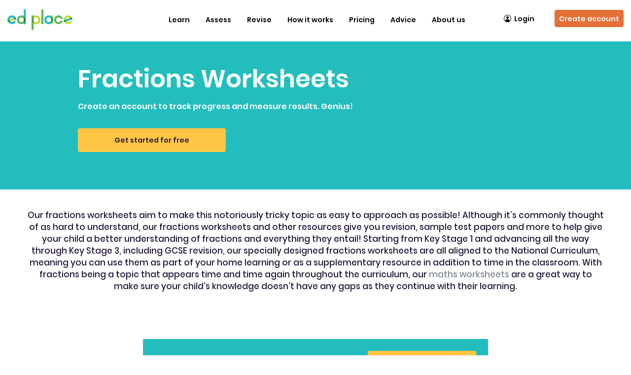

--- FILE ---
content_type: text/html; charset=UTF-8
request_url: https://www.edplace.com/popular_topic/maths/fractions
body_size: 17791
content:
<!DOCTYPE html>
<html>

<head>
	<meta http-equiv="Content-Type" content="text/html; charset=utf-8">
	<meta name="viewport" content="width=device-width; initial-scale=1.0; maximum-scale=1.0; user-scalable=0;">
	<link rel="shortcut icon" type="image/png" href="https://www.edplace.com/assets/images/favicon-16x16.png" />

				
	
	<title>Fractions Worksheets | KS1 - KS3 Fractions Worksheets For Kids</title>
	<meta name="Description" content="Improve your child's Maths and knowledge of Fractions with EdPlace. Access 1,000s of interactive worksheets, examples, and practice papers to keep your child engaged. With EdPlace, you can be confident our worksheets are 100% aligned to the National Curriculum. Start improving today!" />
	<meta name="Keywords" content="Maths interactive, worksheets, home tuition, national curriculum" />
	<link rel="canonical" href="https://www.edplace.com/popular_topic/maths/fractions">
		<meta name="google-site-verification" content="pSwFjfXFiAveIWGCh1uQuDf5qV1UjTWQHNZlXQiDFgw" />
<meta http-equiv="Content-Type"  content="text/html;charset=UTF-8" />
<meta name="author" content="EdPlace Limited" />
<meta name="copyright" content="Copyright EdPlace Limited 2026" />
<meta name="distribution" content="Global" />
<meta name="rating" content="General" />
<meta name="googlebot" content="noarchive" />
<meta name="0e0a14c9015499bc10ee566e85ea9e2ccf7fbd5b" content="6f8174fe548323158efd311c2e5193812c05e168" />
<!-- Arrange cookiebanner, abtasty, gtm script in series BU-3679 EID-1755 -->
<!-- Start cookieyes banner by cookieyes BU-3641 EID-1755 --> 
<script id="cookieyes" type="54983b1def1d6d5a0151d20f-text/javascript" src="https://cdn-cookieyes.com/client_data/aac92ed68960bd3f13036ecf/script.js"></script>
<!-- End cookieyes banner --><script type="54983b1def1d6d5a0151d20f-text/javascript" src="https://try.abtasty.com/4fcc2ec51984eb2e746e413747740d27.js"></script>
<!-- Google Tag Manager -->
<script type="54983b1def1d6d5a0151d20f-text/javascript">(function(w,d,s,l,i){w[l]=w[l]||[];w[l].push({'gtm.start':
		new Date().getTime(),event:'gtm.js'});var f=d.getElementsByTagName(s)[0],
		j=d.createElement(s),dl=l!='dataLayer'?'&l='+l:'';j.async=true;j.src=
		'https://www.googletagmanager.com/gtm.js?id='+i+dl;f.parentNode.insertBefore(j,f);
		})(window,document,'script','dataLayer','GTM-PF8MVZ');</script><!-- End Google Tag Manager --> <script type="54983b1def1d6d5a0151d20f-text/javascript">
	var site_root_url = "https://www.edplace.com/";
</script>
	<meta name="apple-itunes-app" content="app-id=964404645" />
<link href="https://www.edplace.com/tooltip/tooltip.css" rel="stylesheet" media="all"/>
	<link href="https://www.edplace.com/rootcss/main.css?v=7.9.46" rel="stylesheet" media="all" />
	<link href="https://www.edplace.com/rootcss/header.css" rel="stylesheet" media="all" />
				<link href="https://www.edplace.com/rootcss/newhome.css" rel="stylesheet" media="all" />
		<link href="https://www.edplace.com/rootcss/slider.css" rel="stylesheet" media="all" />
		<link href="https://www.edplace.com/assets/css/font.css" rel="stylesheet">
	

	<script src="https://www.edplace.com/assets/js/jquery-2.2.4.min.js" type="54983b1def1d6d5a0151d20f-text/javascript"></script>
	<script src="https://www.edplace.com/assets/js/jquery-migrate-1.1.1.js" type="54983b1def1d6d5a0151d20f-text/javascript"></script>
	<script src="https://www.edplace.com/assets/fancybox/fancybox.umd.js" type="54983b1def1d6d5a0151d20f-text/javascript"></script>
	<link rel="stylesheet" href="https://www.edplace.com/assets/fancybox/fancybox.css" />
<script defer="defer" src="https://www.edplace.com/includes/js/common.js" type="54983b1def1d6d5a0151d20f-text/javascript"></script>
<!--<script type="text/javascript" src="http://static.olark.com/js/wc.js"></script>
<script type="text/javascript">	wc_init("2903-644-10-4481");</script> -->   
<script type="54983b1def1d6d5a0151d20f-text/javascript">
/*
//<![CDATA[
function get_ie_version(){
var Browser = {
  Version: function() {
    var version = 8; // we assume a sane browser
    if (navigator.appVersion.indexOf("MSIE") != -1)
      version = parseFloat(navigator.appVersion.split("MSIE")[1]);
    return version;
  }
}
	if (Browser.Version() < 8) {
		setCookie('ie_version',Browser.Version(),30);
	}
	else
	{
		setCookie('ie_version', '', -1);
		setCookie('ie_warning', '', -1);
		
		//setCookie('ie_version',Browser.Version(),30);
		///setCookie('ie_warning','0',30);
	}
}

function setCookie(c_name,value,exdays)
{
	var exdate=new Date();
	exdate.setDate(exdate.getDate() + exdays);
	var c_value=escape(value) + ((exdays==null) ? "" : "; expires="+exdate.toUTCString());
	document.cookie=c_name + "=" + c_value;
}
function getCookie(c_name)
{
var i,x,y,ARRcookies=document.cookie.split(";");
for (i=0;i<ARRcookies.length;i++)
{
  x=ARRcookies[i].substr(0,ARRcookies[i].indexOf("="));
  y=ARRcookies[i].substr(ARRcookies[i].indexOf("=")+1);
  x=x.replace(/^\s+|\s+$/g,"");
  if (x==c_name)
    {
    return unescape(y);
    }
  }
}
get_ie_version();
//]]>
//<![CDATA[
if (getCookie('ie_version') < 8 && getCookie('ie_warning') !=1)
{		
		setCookie('ie_warning','1',30);
		$(document).ready(function() {
		var _message_to_show = '<div class="helpbox" id="lightBox"><div class="helpbox"><div class="heplbg"><div class="heading">Did you know your Internet Explorer is out of date? </div></div><div class="helpboxbg"><div style="overflow:auto;" id="student_list"><div style="font-family: Arial, Helvetica, sans-serif;font-size: 18px;padding: 0 0 0 10px;"><a href="http://windows.microsoft.com/en-GB/internet-explorer/downloads/ie" target="_blank" ><img src="images/ie.jpg" alt="ie" /></a><p>To use EdPlace we recommend you upgrade to a newer version of Internet Explorer. Just click on the icon to download the most up to date version.</p></div></div></div><div class="helpbtm"></div></div></div>';
			
		});
	}
	//]]>
*/
</script>
<link rel="stylesheet" href="https://www.edplace.com/rootcss/fancypopup.css" type="text/css" media="screen" />
<script type="54983b1def1d6d5a0151d20f-text/javascript">
//var __stormJs = 't1.stormiq.com/dcv4/jslib/4695_98DA4368_823A_4A3D_8EFE_CDAA801C376C.js';
</script>
<script src="https://www.edplace.com/includes/js/track.js" type="54983b1def1d6d5a0151d20f-text/javascript"></script>
<!-- tooltip -->
<link href="https://www.edplace.com/tooltip/tooltip.css" rel="stylesheet" type="text/css">	
<script type="54983b1def1d6d5a0151d20f-text/javascript" src="https://www.edplace.com/tooltip/script.js"></script>
<!-- Advertisment abnner -->
<link rel="stylesheet" href="https://www.edplace.com/rootcss/signup_adv_banner.css" type="text/css" media="screen" />

<link href="https://www.edplace.com/rootcss/new_dashboard.css" rel="stylesheet" media="all" />
<script type="54983b1def1d6d5a0151d20f-text/javascript">
	/*
var _prum = [['id', '54c64612abe53d4f55cdccb2'],
             ['mark', 'firstbyte', (new Date()).getTime()]];
(function() {
    var s = document.getElementsByTagName('script')[0]
      , p = document.createElement('script');
    p.async = 'async';
    p.src = '//rum-static.pingdom.net/prum.min.js';
    s.parentNode.insertBefore(p, s);
})();*/
</script>
<!-- Facebook re-marketing tracking pixel Code -->

<!-- Start Visual Website Optimizer Asynchronous Code -->
<script type="54983b1def1d6d5a0151d20f-text/javascript">
var _vwo_code=(function(){
var account_id=153314,
settings_tolerance=2000,
library_tolerance=2500,
use_existing_jquery=false,
// DO NOT EDIT BELOW THIS LINE
f=false,d=document;return{use_existing_jquery:function(){return use_existing_jquery;},library_tolerance:function(){return library_tolerance;},finish:function(){if(!f){f=true;var a=d.getElementById('_vis_opt_path_hides');if(a)a.parentNode.removeChild(a);}},finished:function(){return f;},load:function(a){var b=d.createElement('script');b.src=a;b.type='text/javascript';b.innerText;b.onerror=function(){_vwo_code.finish();};d.getElementsByTagName('head')[0].appendChild(b);},init:function(){settings_timer=setTimeout('_vwo_code.finish()',settings_tolerance);this.load('//dev.visualwebsiteoptimizer.com/j.php?a='+account_id+'&u='+encodeURIComponent(d.URL)+'&r='+Math.random());var a=d.createElement('style'),b='body{opacity:0 !important;filter:alpha(opacity=0) !important;background:none !important;}',h=d.getElementsByTagName('head')[0];a.setAttribute('id','_vis_opt_path_hides');a.setAttribute('type','text/css');if(a.styleSheet)a.styleSheet.cssText=b;else a.appendChild(d.createTextNode(b));h.appendChild(a);return settings_timer;}};}());_vwo_settings_timer=_vwo_code.init();
</script>
<!-- End Visual Website Optimizer Asynchronous Code -->


<!-- Add single Affiliate Window Mastertag tracking code to all site pages -->
<script defer="defer" src="https://www.edplace.com/assets/js/6282.js" type="54983b1def1d6d5a0151d20f-text/javascript"></script>
<!-- Add single Affiliate Window Mastertag tracking code to all site pages End-->
<!-- Facebook re-marketing tracking pixel Code End-->

	<style>
		.headertutorlink {
			display: none !important;
		}
	</style>
	<link href="https://www.edplace.com/assets/css/header_footer_bootstrap.css" rel="stylesheet" type="text/css" />

<link href="https://www.edplace.com/assets/css/slick.css" rel="stylesheet" type="text/css" />
	<link href="https://www.edplace.com/assets/css/style-index.css?ver=7.9.46" rel="stylesheet" type="text/css" />
	<link href="https://www.edplace.com/assets/css/responsive.css" rel="stylesheet" type="text/css" />
<link rel="icon" href="https://www.edplace.com/assets/images/edplace/favicon.ico" />
<!--Trial Form Popup -->
<link href="https://www.edplace.com/assets/css/new_poupup_responsive.css" rel="stylesheet" type="text/css" />
<link rel="stylesheet" href="https://www.edplace.com/assets/css/bootstrap-select.min.css">
<link rel="stylesheet" type="text/css" href="https://www.edplace.com/assets/css/fancybox_custom.css?v=7.9.46" media="screen" />
<!--Trial Form Popup -->
<script type="54983b1def1d6d5a0151d20f-text/javascript">

	$(window).scroll(function() {
		if (window.innerWidth > 1100) {
			//used to restrict the menu.
			var scroll = $(window).scrollTop();

			var gotIt = $('.cc_banner-wrapper').height();
			gotIt = (gotIt) ? gotIt : 0;

			var gotItTut = $('.headertutorlink').height();
			gotItTut = (gotItTut) ? parseInt(gotItTut) + 20 : 0;

			var totalHei = parseInt(gotItTut) + parseInt(gotIt);

			console.log(totalHei);

			if (scroll >= totalHei) {
				if (scroll == 0) {
					//$(".signup-btn").css('display', 'flex');
					$('.scrollsignup').css('display', 'none');
					$(".marginBot").css('margin-bottom', '0px');
				} else {
					//$(".worksheetouter-section1").css("margin", "86px 0 0");
					//	$('.signup-btn').css('display', 'none');
					$(".scrollsignup, .logout-btn").css('display', 'flex');
					$(".marginBot").css('margin-bottom', '85px');
				}
			} else {
				//$(".worksheetouter-section1").css("margin", "0");
				//$(".signup-btn").css('display', 'felxsss');
				$('.scrollsignup').css('display', 'none');
				$(".marginBot").css('margin-bottom', '0px');
			}
		}
	});

	/*
	$(function(){
		if(window.innerWidth > 1100){   
			//used to set the height of the neighbour divs
			var parentDiv = $('.topic1-banner').height();
			parentDiv = parseInt(parentDiv)-23;
			$('.col-lg-3.col-md-1.col-sm-12.col-xs-12').css('height',parentDiv+"px");
		}
	});
	*/
</script>
	<link href="https://www.edplace.com/bootstrap/css/bootstrap.min.css" rel="stylesheet" type="text/css" />
	<link href="https://www.edplace.com/assets/css/slick.css" rel="stylesheet" type="text/css" />
	<link href="https://www.edplace.com/assets/css/worksheet_map.css" rel="stylesheet" type="text/css" />

	<!--dynamic styles depend upon the current subject-->
	<style>
		.topic-section4 .subject-outer>a.active span,
		.topic-section4 .view-outer .pagesclickable a.active,
		.topic-section4 .viewalltopicouter a:hover,
		.topic-section4 .subject-outer .mobilediv ul>li.arrow a.active,
		.topic-section4 .subject-outer .mobilediv ul li a.firsttoggle span:after

		/*,.topic-section4 .box-inner:hover,*/
			{
			background-color: #71BE6B		}

		.revision-topics {
			background-color: #71BE6B !important;
		}

		.revision-topics * {
			color: #FFFFFF !important;
		}

		.revision-topics p a {
			border: none !important;
		}

		/*.revision-topics a { border:3px solid #FFFFFF !important; }*/

		.topic-section4 .box-inner a.viewtopic:hover {
			background-color: #71BE6B;
			color: #FFFFFF;
		}

		.topic-section4 .revision-topics a.viewtopic:hover {
			color: #71BE6B !important;
			background-color: #FFFFFF;
		}

		.topic-section4 .heading h2,
		.topic-section4 .box-inner p a,
		.topic-section4 .box-inner a,
		.topic-section4 .viewalltopicouter a {
			color: #71BE6B		}

		.topic-section4 .box-inner a,
		.topic-section4 .viewalltopicouter a {
			border-color: #71BE6B		}

		@media (max-width:767px) {

			.topic-section4 .year-outer .year-drop-down,
			.topic-section4 .subject-outer .mobilediv select,
			.topic-section4 .subject-outer .mobilediv,
			.topic-section4 .view-outer .mobilediv,
			.topic-section4 .view-outer .mobilediv select,
			.topic-section4 .year-outer .year-drop-down,
			.topic-section4 .year-outer .year-drop-down select,
			.topic-section4 .subject-outer .mobilediv select,
			.topic-section4 .view-outer .mobilediv select,
			.topic-section4 .view-outer .mobilediv ul>li.arrow a.active,
			.topic-section4 .view-outer .mobilediv ul li a.firsttoggle span:after {
				background-color: #71BE6B			}

			/*				.topic-section4 .subject-outer .mobilediv, .topic-section4 .view-outer .mobilediv, .topic-section4 .year-outer .year-drop-down {background:##71BE6B url('../images/tick-white.png') no-repeat scroll 90% center;}
        .topic-section4 .subject-outer .mobilediv select, .topic-section4 .view-outer .mobilediv select, .topic-section4 .year-outer .year-drop-down select {background:##71BE6B url('../images/arrow-down.png') no-repeat scroll 28% center;}*/

		}

		#ajx-ldr-div {
			width: 100%;
			text-align: center;
			padding: 150px 0px;
			color: gray;
		}

		.sim-wks {
			color: #71BE6B !important;
		}
	</style>

	<!--dynamic javascript-->
	<script type="54983b1def1d6d5a0151d20f-text/javascript">
		$(function() {
			$('.year-drop-down select').val();
			$('.mobile-years').val('maths');
			$('.topic-dd').val('topic');

			//ajax request to get the wp posts.
			//  $.ajax({
			// 		url:"https://www.edplace.com/blog_api_ajax.php",
			// 		type: "GET",
			// 		data: {year:'', sub:'maths', page: 'category_new.php'},
			// 		success: function(r){ alert("fgf");console.log(r);$('.blog-sec').html(r); },
			// 		error: function(){ console.log('unable to fetch the blogs'); }
			// 	});
		});
	</script>
	
</head>

<body>
	<!-- Google Tag Manager (noscript) shift to body BU-3679 EID-1755 -->
	<!-- Google Tag Manager (noscript) -->
<noscript><iframe src="https://www.googletagmanager.com/ns.html?id=GTM-PF8MVZ"
		height="0" width="0" style="display:none;visibility:hidden"></iframe></noscript><!-- End Google Tag Manager (noscript) -->
	<!-- header -->

<link href="https://www.edplace.com/rootcss/summerpack.css" type="text/css"  rel="stylesheet" />
<script type="54983b1def1d6d5a0151d20f-text/javascript" src="https://www.edplace.com/includes/js/summerpack_popup.js"></script>
<link href="https://www.edplace.com/rootcss/summerpack_popup_form.css" type="text/css" rel="stylesheet" />
<script type="54983b1def1d6d5a0151d20f-text/javascript">
function summpackpopupfrom(){
	$('#summerpack_popup_form').show();
}	
$(document).ready(function(){
	$("#closesummerpackpopup").click(function(){
		$('#summerpack_popup_form').hide();
	});	
	$("#popup_holidayPack").click(function(){
		var is_true=validatePopupSummerUser(document.summerPopupFormOBJ);
		if(is_true==true){
			document.summerPopupFormOBJ.submit();
		}	
	});	
});
</script>
<div class="summerpopup" id="summerpack_popup_form" style="display:none;">
<div class="summerpackbaner popupsummerpackbaner">
	<div class="formSectn">
		<div class="formarea">
			<form name="summerPopupFormOBJ" id="summerPopupFormOBJ" method="post" action="https://www.edplace.com/summerpack"> <!-- onsubmit="return validatePopupSummerUser();" --><div class="closesummerpackpopup" id="closesummerpackpopup">x</div>
				<span class="heading" style="background:none;">Claim you FREE Summer pack for simple steps to get ahead!</span>
				<p>	<input class="frst" type="text" id="popup_first_name" name="popup_first_name" value="First Name" onfocus="if (!window.__cfRLUnblockHandlers) return false; if(this.value =='First Name'){this.value=''}" onBlur="if (!window.__cfRLUnblockHandlers) return false; checkPopupFieldValue(this.id, this.value, 'First Name');" data-cf-modified-54983b1def1d6d5a0151d20f-="" /> 
					<input class="lst" type="text" id="popup_last_name" name="popup_last_name" value="Last Name" onfocus="if (!window.__cfRLUnblockHandlers) return false; if(this.value =='Last Name'){this.value=''}" onBlur="if (!window.__cfRLUnblockHandlers) return false; checkPopupFieldValue(this.id, this.value, 'Last Name');" data-cf-modified-54983b1def1d6d5a0151d20f-="" />
				</p>
				<p>
					<input class="frst" type="text" id="popup_semail" name="popup_semail" value="Email" onfocus="if (!window.__cfRLUnblockHandlers) return false; if(this.value =='Email'){this.value=''}" onBlur="if (!window.__cfRLUnblockHandlers) return false; checkPopupEmailFieldValue(this.id, this.value, 'Email');" data-cf-modified-54983b1def1d6d5a0151d20f-="" /> 
					<select name='popup_child_year'  id="yearselectbox" style="width:288px;" class='styled'><option value=''>Childs Subject Year Group</option><option value='1!~!1'   Selected  >Maths Year 1 ages(5-6)</option><option value='1!~!2'   >Maths Year 2 ages(6-7)</option><option value='1!~!3'   >Maths Year 3 ages(7-8)</option><option value='1!~!4'   >Maths Year 4 ages(8-9)</option><option value='1!~!5'   >Maths Year 5 ages(9-10)</option><option value='1!~!6'   >Maths Year 6 ages(10-11)</option><option value='1!~!7'   >Maths Year 7 ages(11-12)</option><option value='1!~!8'   >Maths Year 8 ages(12-13)</option><option value='1!~!9'   >Maths Year 9 ages(13-14)</option><option value='1!~!10'   >Maths Year 10 ages(14-15)</option></select>				</p>
				<p>
					<input type="hidden" id="popup_subject_id" name="popup_subject_id" value="1" />  
					<span class="chBox"> 
					<input type="checkbox" name="popup_promotion_contact" id="popup_promotion_contact" checked="checked" value="1" />
					<label>We wont spam you, we don't believe in that. However we may contact you about future promotions and news about EdPlace. If you are happy to be contacted, please tick the box.</label>
					</span>
				</p> 
				<p class="summerpackpara">
					<input type="hidden" name="popup_holidayPack" value="save" />
					<input type="button" name="popup_holidayPack" id="popup_holidayPack" value="GET YOUR FREE SUMMER PACK" class="holidayPackbtn" />
				</p>
			</form> 
			<div class="clear"></div>
		</div>
	</div>
</div>	
</div>
<div class="clear"></div>
<link href="https://www.edplace.com/rootcss/common_navigation_menu.css?v=7.9.46" rel="stylesheet" type="text/css" />
<link href="https://www.edplace.com/assets/css/responsive.css" rel="stylesheet" type="text/css" />

<div class="marginBot"></div>

<!-- Navigation area-->
<nav class="navbar navbar-default epl-navbar ">
   <div class="container-fluid">
      <!-- Brand and toggle get grouped for better mobile display -->
      <div class="navbar-header">
                  <!-- After login-->
                  <a class="navbar-brand pre-login-logo" href="https://www.edplace.com/" title="EdPlace Logo. Online source of automated worksheets for Maths, English and Science.">
            <img alt="logo" src="https://www.edplace.com/assets/images/edplace/edplace_logo.svg" />
         </a>
         <a href="https://www.edplace.com/pricing/" title="Sign up" class="signup-btn visible-sm">Sign up</a>
         <div class="menu-toggle hidden-lg  hidden-md" data-toggle="collapse" data-target="#bs-example-navbar-collapse-1">
            <span class="_label" id="menu-label">Menu</span>
            <div id="nav-icon">
               <span></span>
               <span></span>
               <span></span>
            </div>
         </div>
               </div>

      <!-- Collect the nav links, forms, and other content for toggling -->
      <div class="collapse navbar-collapse" id="bs-example-navbar-collapse-1">
                  <!-- before login -->
         <ul class="nav navbar-nav navbar-right">
            <li class="open-on-hover dropdown">
            <a class="dropdown-toggle visible-sm visible-xs" data-toggle="dropdown" role="button" aria-haspopup="true" aria-expanded="false" href="/worksheets" title="Worksheets & Resources">Learn</a>
               <a class="hidden-sm hidden-xs" href="/worksheets" title="Learn">Learn</a>
               <div class="submenu-before-login">
                  <div class="container">
                     <div class="submenu-wrapper">
                        <div class="outer-box">
                              <h3> <a href="https://www.edplace.com/maths"style="background-color:#71BE6B">
                              <img src="https://www.edplace.com/assets/images/maths.svg"><span>Maths</span></a></h3>
                              <ul class="inner-box"><li><ul class="subulnewmenu"><li>
                                    <a class="kssub-links" title="KEYSTAGE1" href="https://www.edplace.com/mathskeystage1">Key Stage 1</a></li><li><a href="https://www.edplace.com/year-1-maths-worksheets" title="Year 1">Year 1 <span>|</span></a>  <a href="https://www.edplace.com/category/maths/keystage1/year2/topic" title="Year 2">Year 2 <span>|</span></a>  </li></ul></li><li><ul class="subulnewmenu"><li>
                                    <a class="kssub-links" title="KEYSTAGE2" href="https://www.edplace.com/mathskeystage2">Key Stage 2</a></li><li><a href="https://www.edplace.com/year-3-maths-worksheets" title="Year 3">Year 3 <span>|</span></a>  <a href="https://www.edplace.com/year-4-maths-worksheets" title="Year 4">Year 4 <span>|</span></a>  <a href="https://www.edplace.com/year-5-maths-worksheets" title="Year 5">Year 5 <span>|</span></a>  <a href="https://www.edplace.com/category/maths/keystage2/year6/topic" title="Year 6">Year 6 <span>|</span></a>  </li></ul></li><li><ul class="subulnewmenu"><li>
                                    <a class="kssub-links" title="KEYSTAGE3" href="https://www.edplace.com/mathskeystage3">Key Stage 3</a></li><li><a href="https://www.edplace.com/year-7-maths-worksheets" title="Year 7">Year 7 <span>|</span></a>  <a href="https://www.edplace.com/category/maths/keystage3/year8/topic" title="Year 8">Year 8 <span>|</span></a>  <a href="https://www.edplace.com/category/maths/keystage3/year9/topic" title="Year 9">Year 9 <span>|</span></a>  </li></ul></li><li><ul class="subulnewmenu"><li>
                                    <a class="kssub-links" title="KEYSTAGE4" href="https://www.edplace.com/mathskeystage4">GCSE</a></li><li><a href="https://www.edplace.com/gcse-revision/maths" title="Maths">Maths <span>|</span></a>  </li></ul></li></ul></div><div class="outer-box">
                              <h3> <a href="https://www.edplace.com/english"style="background-color:#EA9750">
                              <img src="https://www.edplace.com/assets/images/english.svg"><span>English</span></a></h3>
                              <ul class="inner-box"><li><ul class="subulnewmenu"><li>
                                    <a class="kssub-links" title="KEYSTAGE1" href="https://www.edplace.com/englishkeystage1">Key Stage 1</a></li><li><a href="https://www.edplace.com/category/english/keystage1/year1/topic" title="Year 1">Year 1 <span>|</span></a>  <a href="https://www.edplace.com/category/english/keystage1/year2/topic" title="Year 2">Year 2 <span>|</span></a>  </li></ul></li><li><ul class="subulnewmenu"><li>
                                    <a class="kssub-links" title="KEYSTAGE2" href="https://www.edplace.com/englishkeystage2">Key Stage 2</a></li><li><a href="https://www.edplace.com/category/english/keystage2/year3/topic" title="Year 3">Year 3 <span>|</span></a>  <a href="https://www.edplace.com/category/english/keystage2/year4/topic" title="Year 4">Year 4 <span>|</span></a>  <a href="https://www.edplace.com/category/english/keystage2/year5/topic" title="Year 5">Year 5 <span>|</span></a>  <a href="https://www.edplace.com/category/english/keystage2/year6/topic" title="Year 6">Year 6 <span>|</span></a>  </li></ul></li><li><ul class="subulnewmenu"><li>
                                    <a class="kssub-links" title="KEYSTAGE3" href="https://www.edplace.com/englishkeystage3">Key Stage 3</a></li><li><a href="https://www.edplace.com/category/english/keystage3/year7/topic" title="Year 7">Year 7 <span>|</span></a>  <a href="https://www.edplace.com/category/english/keystage3/year8/topic" title="Year 8">Year 8 <span>|</span></a>  <a href="https://www.edplace.com/category/english/keystage3/year9/topic" title="Year 9">Year 9 <span>|</span></a>  </li></ul></li><li><ul class="subulnewmenu"><li>
                                    <a class="kssub-links" title="KEYSTAGE4" href="https://www.edplace.com/englishkeystage4">GCSE</a></li><li><a href="https://www.edplace.com/gcse-revision/english-literature" title="English Literature">English Literature <span>|</span></a>  <a href="https://www.edplace.com/gcse-revision/english-language" title="English Language">English Language <span>|</span></a>  </li></ul></li></ul></div><div class="outer-box">
                              <h3> <a href="https://www.edplace.com/science"style="background-color:#7300FF">
                              <img src="https://www.edplace.com/assets/images/science.svg"><span>Science</span></a></h3>
                              <ul class="inner-box"><li><ul class="subulnewmenu"><li>
                                    <a class="kssub-links" title="KEYSTAGE1" href="https://www.edplace.com/sciencekeystage1">Key Stage 1</a></li><li><a href="https://www.edplace.com/year-1-science-worksheets" title="Year 1">Year 1 <span>|</span></a>  <a href="https://www.edplace.com/category/science/keystage1/year2/topic" title="Year 2">Year 2 <span>|</span></a>  </li></ul></li><li><ul class="subulnewmenu"><li>
                                    <a class="kssub-links" title="KEYSTAGE2" href="https://www.edplace.com/sciencekeystage2">Key Stage 2</a></li><li><a href="https://www.edplace.com/category/science/keystage2/year3/topic" title="Year 3">Year 3 <span>|</span></a>  <a href="https://www.edplace.com/category/science/keystage2/year4/topic" title="Year 4">Year 4 <span>|</span></a>  <a href="https://www.edplace.com/category/science/keystage2/year5/topic" title="Year 5">Year 5 <span>|</span></a>  <a href="https://www.edplace.com/category/science/keystage2/year6/topic" title="Year 6">Year 6 <span>|</span></a>  </li></ul></li><li><ul class="subulnewmenu"><li>
                                    <a class="kssub-links" title="KEYSTAGE3" href="https://www.edplace.com/sciencekeystage3">Key Stage 3</a></li><li><a href="https://www.edplace.com/category/science/keystage3/year7/topic" title="Year 7">Year 7 <span>|</span></a>  <a href="https://www.edplace.com/category/science/keystage3/year8/topic" title="Year 8">Year 8 <span>|</span></a>  <a href="https://www.edplace.com/category/science/keystage3/year9/topic" title="Year 9">Year 9 <span>|</span></a>  </li></ul></li><li><ul class="subulnewmenu"><li>
                                    <a class="kssub-links" title="KEYSTAGE4" href="https://www.edplace.com/sciencekeystage4">GCSE</a></li><li><a href="https://www.edplace.com/gcse-revision/biology" title="Biology">Biology <span>|</span></a>  <a href="https://www.edplace.com/gcse-revision/chemistry" title="Chemistry">Chemistry <span>|</span></a>  <a href="https://www.edplace.com/gcse-revision/physics" title="Physics">Physics <span>|</span></a>  </li></ul></li></ul></div>
                        <div class="outer-box">
                           <h3>
                              <a href="https://www.edplace.com/11-plus" style="background-color:#E184A7">
                                 <img src="https://www.edplace.com/assets/images/11+.svg">
                                 <span>11+</span>
                              </a>
                           </h3>
                           <ul class="inner-box">
                                                            <li>
                                 <ul class="subulnewmenu">
                                    <li>
                                       <a class="kssub-links elevenplus-links" title="Verbal Reasoning" href="https://www.edplace.com/11-plus/verbal-reasoning">Verbal Reasoning</a>
                                    </li>
                                    <li>
                                       
                                       <a href="https://www.edplace.com/11-plus/verbal-reasoning/general/year3/worksheets/topic/all/all-topics" title="Year3">Year 3 <span>|</span></a>

                                       
                                       <a href="https://www.edplace.com/11-plus/verbal-reasoning/general/year4/worksheets/topic/all/all-topics" title="Year4">Year 4 <span>|</span></a>

                                       
                                       <a href="https://www.edplace.com/11-plus/verbal-reasoning/general/year5/worksheets/topic/all/all-topics" title="Year5">Year 5 <span>|</span></a>

                                                                           </li>
                                 </ul>
                              </li>
                                                            <li>
                                 <ul class="subulnewmenu">
                                    <li>
                                       <a class="kssub-links elevenplus-links" title="Non-verbal Reasoning" href="https://www.edplace.com/11-plus/non-verbal-reasoning">Non-verbal Reasoning</a>
                                    </li>
                                    <li>
                                       
                                       <a href="https://www.edplace.com/11-plus/verbal-reasoning/general/year3/worksheets/topic/all/all-topics" title="Year3">Year 3 <span>|</span></a>

                                       
                                       <a href="https://www.edplace.com/11-plus/verbal-reasoning/general/year4/worksheets/topic/all/all-topics" title="Year4">Year 4 <span>|</span></a>

                                       
                                       <a href="https://www.edplace.com/11-plus/verbal-reasoning/general/year5/worksheets/topic/all/all-topics" title="Year5">Year 5 <span>|</span></a>

                                                                           </li>
                                 </ul>
                              </li>
                                                            <li>
                                 <ul class="subulnewmenu">
                                    <li>
                                       <a class="kssub-links elevenplus-links" title="Maths and numerical reasoning" href="https://www.edplace.com/11-plus/maths-and-numerical-reasoning">Maths and numerical reasoning</a>
                                    </li>
                                    <li>
                                       
                                       <a href="https://www.edplace.com/11-plus/verbal-reasoning/general/year3/worksheets/topic/all/all-topics" title="Year3">Year 3 <span>|</span></a>

                                       
                                       <a href="https://www.edplace.com/11-plus/verbal-reasoning/general/year4/worksheets/topic/all/all-topics" title="Year4">Year 4 <span>|</span></a>

                                       
                                       <a href="https://www.edplace.com/11-plus/verbal-reasoning/general/year5/worksheets/topic/all/all-topics" title="Year5">Year 5 <span>|</span></a>

                                                                           </li>
                                 </ul>
                              </li>
                                                            <li>
                                 <ul class="subulnewmenu">
                                    <li>
                                       <a class="kssub-links elevenplus-links" title="English" href="https://www.edplace.com/11-plus/english">English</a>
                                    </li>
                                    <li>
                                       
                                       <a href="https://www.edplace.com/11-plus/verbal-reasoning/general/year3/worksheets/topic/all/all-topics" title="Year3">Year 3 <span>|</span></a>

                                       
                                       <a href="https://www.edplace.com/11-plus/verbal-reasoning/general/year4/worksheets/topic/all/all-topics" title="Year4">Year 4 <span>|</span></a>

                                       
                                       <a href="https://www.edplace.com/11-plus/verbal-reasoning/general/year5/worksheets/topic/all/all-topics" title="Year5">Year 5 <span>|</span></a>

                                                                           </li>
                                 </ul>
                              </li>
                                                         </ul>
                        </div>
                     </div>

                     <div class="submenu-wrapper">
                        <div class="outer-box">
                           <h3>
                              <a href="https://www.edplace.com/maths" style="background-color:#71BE6B">
                                 <img src="https://www.edplace.com/assets/images/maths.svg"><span> Maths Topics</span>
                              </a>
                           </h3>
                           <ul class="inner-box">
                              <li>
                                 <ul class="subulnewmenu">
                                    <li>

                                                                              <a href="https://www.edplace.com/popular_topic/maths/fractions" title="Fractions">Fractions <span>|</span></a>
                                                                              <a href="https://www.edplace.com/popular_topic/maths/division" title="Division">Division <span>|</span></a>
                                                                              <a href="https://www.edplace.com/popular_topic/maths/algebra" title="Algebra">Algebra <span>|</span></a>
                                                                              <a href="https://www.edplace.com/popular_topic/maths/addition" title="Addition">Addition <span>|</span></a>
                                                                              <a href="https://www.edplace.com/popular_topic/maths/area" title="Area">Area <span>|</span></a>
                                                                           </li>
                                 </ul>
                              </li>
                           </ul>
                           <a href="https://www.edplace.com/maths" title="See all topics" class="see-link">See all topics</a>
                        </div>

                        <div class="outer-box">
                           <h3>
                              <a href="https://www.edplace.com/english" style="background-color:#EA9750">
                                 <img src="https://www.edplace.com/assets/images/english.svg"><span>English Topics</span>
                              </a>
                           </h3>

                           <ul class="inner-box">
                              <li>
                                 <ul class="subulnewmenu">
                                    <li>

                                                                              <a href="https://www.edplace.com/popular_topic/english/adjectives" title="Adjectives">Adjectives <span>|</span></a>
                                                                              <a href="https://www.edplace.com/popular_topic/english/grammar" title="Grammar">Grammar <span>|</span></a>
                                                                              <a href="https://www.edplace.com/popular_topic/english/alphabet" title="Alphabet">Alphabet <span>|</span></a>
                                                                              <a href="https://www.edplace.com/popular_topic/english/nouns" title="Nouns">Nouns <span>|</span></a>
                                                                              <a href="https://www.edplace.com/popular_topic/english/adverbs" title="Adverbs">Adverbs <span>|</span></a>
                                                                           </li>
                                 </ul>
                              </li>
                           </ul>
                           <a href="https://www.edplace.com/english" title="See all topics" class="see-link">See all topics</a>
                        </div>

                        <div class="outer-box">
                           <h3>
                              <a href="https://www.edplace.com/science" style="background-color:#7300FF">
                                 <img src="https://www.edplace.com/assets/images/science.svg"><span> Science Topics</span>
                              </a>
                           </h3>
                           <ul class="inner-box">
                              <li>
                                 <ul class="subulnewmenu">
                                    <li>

                                                                              <a href="https://www.edplace.com/popular_topic/science/biology" title="Biology">Biology <span>|</span></a>
                                                                              <a href="https://www.edplace.com/popular_topic/science/physics" title="Physics">Physics <span>|</span></a>
                                                                              <a href="https://www.edplace.com/popular_topic/science/chemistry" title="Chemistry">Chemistry <span>|</span></a>
                                                                              <a href="https://www.edplace.com/popular_topic/science/electricity" title="Electricity">Electricity <span>|</span></a>
                                                                              <a href="https://www.edplace.com/popular_topic/science/health" title="Healthy Living And Diet">Healthy Living And Diet <span>|</span></a>
                                                                           </li>
                                 </ul>
                              </li>
                           </ul>
                           <a href="https://www.edplace.com/science" title="See all topics" class="see-link">See all topics</a>
                        </div>

                        <div class="outer-box">

                        </div>


                     </div>
                  </div>
               </div>
            </li>
            <li class="open-on-hover dropdown">
               <a  class="dropdown-toggle" data-toggle="dropdown" role="button" aria-haspopup="true" aria-expanded="false" href="javascript:void(0);" title="Assess">Assess</a>
               <div class="submenu-before-login full-width-wrapper">
                  <div class="container">
                     <ul class="subject-wrapper">
                     <li class="subject-box">
                           <ul>
                              <li class="subject-heading">
                                 <h3>Assessments</h3>
                              </li>
                              <li>
                                 <a href="https://www.edplace.com/catchup-assessments" title="Catch-up Assessments">Catch-up Assessments</a>
                              </li>
                              <li>
                                 <a href="https://www.edplace.com/termly-assessments" title="Termly Benchmark Assessments">Termly Benchmark Assessments</a>
                              </li>
                              <li>
                                 <a href="https://www.edplace.com/core-subjects-assessments" title="Combined Core Subject Assessments">Combined Core Subject Assessments</a>
                              </li>
                           </ul>
                        </li>
                        <li class="subject-box">
                           <ul>
                              <li class="subject-heading">
                                 <h3>Assessment Advice</h3>
                              </li>
                              <li>
                                 <a href="https://support.edplace.com/hc/en-us/articles/360018790897-What-are-the-different-types-of-assessments-available-and-when-should-I-use-them-with-my-child-" title="How to use our assessments">How to use our assessments</a>
                              </li>
                           </ul>
                        </li>
                        <li></li>
                        <li></li>
                     </ul>
                  </div>
               </div>
            </li>
            <li class="open-on-hover dropdown">
               <a class="dropdown-toggle" data-toggle="dropdown" role="button" aria-haspopup="true" aria-expanded="false" href="javascript:void(0);" title="Revise">Revise</a>
               <div class="submenu-before-login full-width-wrapper">
                  <div class="container">
                     <ul class="subject-wrapper">
                        <li class="subject-box">
                                 <ul><li class="subject-heading">
                                 <h3>
                                    <a href="https://www.edplace.com/gcse-revision" title="GCSE">GCSE</a>
                                 </h3>
                              </li><li >
                                 <h3>
                                    <a href="https://www.edplace.com/gcse-revision/maths" title="Maths">Maths</a>
                                 </h3>
                              </li><li >
                                 <h3>
                                    <a href="https://www.edplace.com/gcse-revision/english-literature" title="English Literature">English Literature</a>
                                 </h3>
                              </li><li >
                                 <h3>
                                    <a href="https://www.edplace.com/gcse-revision/english-language" title="English Language">English Language</a>
                                 </h3>
                              </li><li >
                                 <h3>
                                    <a href="https://www.edplace.com/gcse-revision/biology" title="Biology">Biology</a>
                                 </h3>
                              </li><li >
                                 <h3>
                                    <a href="https://www.edplace.com/gcse-revision/chemistry" title="Chemistry">Chemistry</a>
                                 </h3>
                              </li><li >
                                 <h3>
                                    <a href="https://www.edplace.com/gcse-revision/physics" title="Physics">Physics</a>
                                 </h3>
                              </li></ul></li><li class="subject-box">
                                 <ul><li class="subject-heading">
                                 <h3>
                                    <a href="https://www.edplace.com/sats" title="SATs">SATs</a>
                                 </h3>
                              </li><li >
                                 <h3>
                                    <a href="https://www.edplace.com/category/maths/keystage2/year6/topic" title="Maths">Maths</a>
                                 </h3>
                              </li><li >
                                 <h3>
                                    <a href="https://www.edplace.com/popular_topic/english/reading-comprehension" title="Reading Comprehension">Reading Comprehension</a>
                                 </h3>
                              </li><li >
                                 <h3>
                                    <a href="https://www.edplace.com/category/english/keystage2/year6/topic" title="SPAG">SPAG</a>
                                 </h3>
                              </li><li >
                                 <h3>
                                    <a href="https://www.edplace.com/worksheet/english/keystage2/year6/topic/744/sats-practice-papers" title="Practice Papers">Practice Papers</a>
                                 </h3>
                              </li></ul></li><li class="subject-box">
                                 <ul><li class="subject-heading">
                                 <h3>
                                    <a href="https://www.edplace.com/11-plus" title="11+">11+</a>
                                 </h3>
                              </li><li >
                                 <h3>
                                    <a href="https://www.edplace.com/11-plus/maths" title="Maths">Maths</a>
                                 </h3>
                              </li><li >
                                 <h3>
                                    <a href="https://www.edplace.com/11-plus/english" title="English">English</a>
                                 </h3>
                              </li><li >
                                 <h3>
                                    <a href="https://www.edplace.com/11-plus/verbal-reasoning" title="Verbal reasoning">Verbal reasoning</a>
                                 </h3>
                              </li><li >
                                 <h3>
                                    <a href="https://www.edplace.com/11-plus/spatial-and-non-verbal-reasoning" title="Non-verbal reasoning">Non-verbal reasoning</a>
                                 </h3>
                              </li><li >
                                 <h3>
                                    <a href="https://www.edplace.com/11-plus/practice-papers" title="Practice papers">Practice papers</a>
                                 </h3>
                              </li></ul></li><li class="subject-box">
                                 <ul><li class="subject-heading">
                                 <h3>
                                    <a href="https://www.edplace.com/blog" title="Revision Tips">Revision Tips</a>
                                 </h3>
                              </li><li >
                                 <h3>
                                    <a href="https://www.edplace.com/blog/tag/gcse" title="How to prepare for GCSEs">How to prepare for GCSEs</a>
                                 </h3>
                              </li><li >
                                 <h3>
                                    <a href="https://www.edplace.com/blog/sats/key-stage-2-sats-overview" title="How to prepare for SATs">How to prepare for SATs</a>
                                 </h3>
                              </li><li >
                                 <h3>
                                    <a href="https://www.edplace.com/blog/tag/11_plus" title="How to prepare for 11+">How to prepare for 11+</a>
                                 </h3>
                              </li><li >
                                 <h3>
                                    <a href="https://www.edplace.com/blog/tag/9-1_gcse" title="Understanding GCSE 9-1 Marks">Understanding GCSE 9-1 Marks</a>
                                 </h3>
                              </li><li >
                                 <h3>
                                    <a href="https://www.edplace.com/blog/gcse/how-to-minimise-exam-stress-for-mental-well-being" title="Managing exam stress">Managing exam stress</a>
                                 </h3>
                              </li></ul></li>                     </ul>
                  </div>
               </div>
            </li>
            <!-- Start adding tuition link under RM-2006 by EID 1755 -->
            <!-- <li><a href="https://www.edplace.com/online-tuition" title="Tuition">Tuition</a></li> -->
            <!-- End adding tuition link under RM-2006 by EID 1755 -->
            <li><a href="https://www.edplace.com/features" title="How it works">How it works</a></li>
            <li><a href="https://www.edplace.com/pricing/" title="Pricing">Pricing</a></li>
            <li class="open-on-hover dropdown">
               <a  class="dropdown-toggle" data-toggle="dropdown" role="button" aria-haspopup="true" aria-expanded="false" href="javascript:void(0);" title="Advice">Advice</a>
               <div class="submenu-before-login full-width-wrapper">
                  <div class="container">
                     <ul class="subject-wrapper">
                     <li class="subject-box">
                           <ul>
                              <li class="subject-heading">
                                 <h3>
                                  The best revision app for:
                                 </h3>
                              </li>
                              <li>
                                 <a href="https://www.edplace.com/gcse-revision" title="GCSEs">GCSEs</a>
                              </li>
                              <li>
                                 <a href="https://www.edplace.com/sats" title="SATs">SATs</a>
                              </li>
                              <li>
                                 <a href="https://www.edplace.com/homeschooling" title="Homeschooling">Homeschooling</a>
                              </li>
                              <li>
                                 <a href="https://www.edplace.com/send" title="SEND Support">SEND Support</a>
                              </li>
                              <li>
                                 <a href="https://www.edplace.com/11-plus" title="11+">11+</a>
                              </li>
                              <li>
                                 <!-- <a href="https://www.edplace.com/tutors" title="Tutors/Tuition Centres">Tutors/Tuition Centres</a> -->
                              </li>
                           </ul>
                        </li>
                        <li class="subject-box">
                           <ul>
                              <li class="subject-heading">
                                 <h3>
                                    Advice
                                 </h3>
                              </li>
                              <li>
                                 <a href="https://www.edplace.com/blog/tag/gcse/" title="GCSEs">GCSEs</a>
                              </li>
                              <li>
                                 <a href="https://www.edplace.com/blog/tag/sats/" title="SATs">SATs</a>
                              </li>
                              <li>
                                 <a href="https://www.edplace.com/blog/tag/homeschooling/" title="Homeschooling">Homeschooling</a>
                              </li>
                              <li>
                                 <a href="https://www.edplace.com/blog/tag/send/" title="SEND Support">SEND Support</a>
                              </li>
                              <li>
                                 <a href="https://www.edplace.com/blog/tag/11_plus/" title="11+">11+</a>
                              </li>
                              <li>
                                 <a href="https://www.edplace.com/blog/tag/customer_stories/" title="Customer Stories">Customer Stories</a>
                              </li>
                              <li> 
                                 <a href="https://www.edplace.com/mumsnetapproved" title="Mumsnet Reviews">Mumsnet Reviews</a>
                              </li>
                           </ul>
                        </li>
                        <li class="subject-box green-box">
                           <ul>
                              <li class="subject-heading">
                                 <h3>
                                    <a href="http://support.edplace.com/" title="Customer Support">Customer Support</a>
                                 </h3>
                              </li>
                              <li>
                                 <a href="https://www.edplace.com/contact" title="Contact us">Contact us</a>
                              </li>
                              
                              <li>
                                 <a href="/cdn-cgi/l/email-protection#f098959c80b09594809c919395de939f9d" title="help@edplace.com"><span class="__cf_email__" data-cfemail="e38b868f93a38687938f828086cd808c8e">[email&#160;protected]</span></a>
                              </li>
                              <li>
                                 <a href="http://support.edplace.com/" title="Support site ">Support site </a>
                              </li>
                           </ul>
                        </li>
                     </ul>
                  </div>
               </div>
            </li>
            <li><a href="https://www.edplace.com/about_us" title="About us">About us</a></li>
            <li class="dropdown cta-link"><a href="#" class="dropdown-toggle" data-toggle="dropdown" role="button" aria-haspopup="true" aria-expanded="false"><svg width="15" height="15" viewBox="0 0 15 15" fill="none" xmlns="http://www.w3.org/2000/svg"><path d="M5 5.5C5 4.11929 6.11929 3 7.5 3C8.88071 3 10 4.11929 10 5.5C10 6.88071 8.88071 8 7.5 8C6.11929 8 5 6.88071 5 5.5Z" fill="#222222"/>
            <path fill-rule="evenodd" clip-rule="evenodd" d="M7.5 0C3.35786 0 0 3.35786 0 7.5C0 11.6421 3.35786 15 7.5 15C11.6421 15 15 11.6421 15 7.5C15 3.35786 11.6421 0 7.5 0ZM1 7.5C1 3.91015 3.91015 1 7.5 1C11.0899 1 14 3.91015 14 7.5C14 9.34956 13.2275 11.0187 11.9875 12.2024C11.8365 10.4086 10.3328 9 8.5 9H6.5C4.66724 9 3.16345 10.4086 3.01247 12.2024C1.77251 11.0187 1 9.34956 1 7.5Z" fill="#222222"/>
            </svg>Login <img class="hidden-sm hidden-xs" alt="expand-dark" src="https://www.edplace.com/assets/images/edplace/ic-expand-dark.svg" /> </a>
               <ul class="dropdown-menu">
                  <li><a href="javascript:void(0);" onclick="if (!window.__cfRLUnblockHandlers) return false; location.href='https://www.edplace.com/parent/'" title="Parent" data-cf-modified-54983b1def1d6d5a0151d20f-="">Parent<img alt="right" class="hidden-sm" src="https://www.edplace.com/assets/images/edplace/ic-chevron-right.svg" /></a></li>
                  <li><a href="javascript:void(0);" onclick="if (!window.__cfRLUnblockHandlers) return false; location.href='https://www.edplace.com/student/'" title="Student" data-cf-modified-54983b1def1d6d5a0151d20f-="">Student<img alt="right" class="hidden-sm" src="https://www.edplace.com/assets/images/edplace/ic-chevron-right.svg" /></a></li>
                  <li><a href="javascript:void(0);" onclick="if (!window.__cfRLUnblockHandlers) return false; location.href='https://www.edplace.com/teacher/'" title="Teachers" data-cf-modified-54983b1def1d6d5a0151d20f-="">Teachers<img alt="right" class="hidden-sm" src="https://www.edplace.com/assets/images/edplace/ic-chevron-right.svg" /></a></li>
               </ul>
            </li>
            <li class="cta-link hidden-sm">
                              <a href="https://www.edplace.com/pricing/" title="Create account" class="signup-btn">Create account</a>
                              <!-- <a href="https://www.edplace.com/signup" title="Start your £1 trial" class="signup-btn ">Start your £1 trial</a> -->
               <a href="javascript:void(0);" data-toggle="modal" data-target="#free-trial" id="create-an-account" style="display:none;"></a>
            </li>
         </ul>
         <!-- before login -->
               </div><!-- /.navbar-collapse -->
   </div><!-- /.container-fluid -->
      
   </nav>



<!-- Modal -->
 
<script data-cfasync="false" src="/cdn-cgi/scripts/5c5dd728/cloudflare-static/email-decode.min.js"></script><script type="54983b1def1d6d5a0151d20f-text/javascript">
   var signupType = "";
   var FRAMEWORK_PATH = 'https://www.edplace.com/activity/web/index.php/';
</script>
		<div class="header-navigation"></div>
	<link href="https://www.edplace.com/assets/css/worksheet_category.css" rel="stylesheet" type="text/css" />

	
	<div class="worksheetouter-section1 calculate-header-height">
		<div class="container">
			<div class="row">
				<div class="col-md-4 col-xs-12 col-sm-4 first">
					<div class="greystrip-heading">
						<h3>The smart way to improve grades</h3>
					</div>
				</div>
				<div class="col-md-4 col-xs-12 col-sm-4 second">
					<div class="greystrip-heading">
						<h3>Comprehensive &amp; curriculum aligned</h3>
					</div>
				</div>
				<div class="col-md-4 col-xs-12 col-sm-4 third">
					<div class="greystrip-heading">
						<h3>Try an activity or get started for free</h3>
					</div>
				</div>
			</div>
		</div>
	</div>
	<section class="topic1-banner gcse-banner inner-banner topic1-banner-img subject-banner topicwithowl">
		<div class="worksheet-container">
					<h1>Fractions Worksheets</h1>
							<p class="sub-topic-text">Create an account to track progress and measure results. Genius!</p>
					<a href="https://www.edplace.com/signup" title="Get started for free" class="header_cta_signup edplace-theme-button yellow">Get started for free</a>
		</div>
	</section>
	<section class="features header-navigation">
		<div class="container">
			<div class="feature-slider">
				<div class="row">
					<div class="col-sm-12">
						<div class="feature-block text-center">
													<p>Our fractions worksheets aim to make this notoriously tricky topic as easy to approach as possible! Although it&rsquo;s commonly thought of as hard to understand, our fractions worksheets and other resources give you revision, sample test papers and more to help give your child a better understanding of fractions and everything they entail! Starting from Key Stage 1 and advancing all the way through Key Stage 3, including GCSE revision, our specially designed fractions worksheets are all aligned to the National Curriculum, meaning you can use them as part of your home learning or as a supplementary resource in addition to time in the classroom. With fractions being a topic that appears time and time again throughout the curriculum, our <a href="https://www.edplace.com/maths">maths worksheets</a> are a great way to make sure your child&rsquo;s knowledge doesn&rsquo;t have any gaps as they continue with their learning.</p>
<p>&nbsp;</p>												</div>
					</div>
				</div>
			</div>
		</div>
	</section>
	<section class="call-to-action hidden-xs features-call-action header-navigation ">
		<div class="container">
			<div class="row">
				<div class="col-sm-12">
					<div class="call-block">
						<p>Get started for free. <a href="https://www.edplace.com/pricing/" title="Get started" class="btn btn-primary btn-lg unlock-btn">Get started</a></p>
					</div>
				</div>
			</div>
		</div>
	</section>

	<section class="topic-section4">
		<div class="container">
                            <div class="container2">
                    <div class="row">
                        <div class="topics-div">
                                                            <div class="col-md-4 col-sm-6 col-xs-12 topic-box">
                                    <div class="box-inner">
                                        <h2>Year 1</h2>
                                                                                    <p title="Understand How Two Halves Make One Whole"><a class="worksheet-link" href="https://www.edplace.com/worksheet_info/maths/keystage1/year1/topic/4/348/fractions:-how-many-apple-halves">Understand How Two Halves Make One Whole</a> <a href="https://www.edplace.com/worksheet_info/maths/keystage1/year1/topic/4/348/fractions:-how-many-apple-halves" title="TRY WORKSHEET FOR FREE">TRY WORKSHEET FOR FREE</a></p>
                                                                                    <p title="Find Halves of Numbers"><a class="worksheet-link" href="https://www.edplace.com/worksheet_info/maths/keystage1/year1/topic/4/3678/know-your-fractions:-halves-of-amounts">Find Halves of Numbers</a> <a href="https://www.edplace.com/worksheet_info/maths/keystage1/year1/topic/4/3678/know-your-fractions:-halves-of-amounts" title="TRY WORKSHEET FOR FREE">TRY WORKSHEET FOR FREE</a></p>
                                                                                    <p title="Find Quarters of Numbers"><a class="worksheet-link" href="https://www.edplace.com/worksheet_info/maths/keystage1/year1/topic/4/3684/know-your-fractions:-quarters-of-amounts">Find Quarters of Numbers</a> <a href="https://www.edplace.com/worksheet_info/maths/keystage1/year1/topic/4/3684/know-your-fractions:-quarters-of-amounts" title="TRY WORKSHEET FOR FREE">TRY WORKSHEET FOR FREE</a></p>
                                                                                    <p title="Recognise Halves and Quarters"><a class="worksheet-link" href="https://www.edplace.com/worksheet_info/maths/keystage1/year1/topic/4/4081/know-your-fractions:-halves-or-quarters">Recognise Halves and Quarters</a> <a href="https://www.edplace.com/worksheet_info/maths/keystage1/year1/topic/4/4081/know-your-fractions:-halves-or-quarters" title="TRY WORKSHEET FOR FREE">TRY WORKSHEET FOR FREE</a></p>
                                                                            </div>
                                </div>
                                                            <div class="col-md-4 col-sm-6 col-xs-12 topic-box">
                                    <div class="box-inner">
                                        <h2>Year 2</h2>
                                                                                    <p title="Find Simple Fractions of a Number of Objects"><a class="worksheet-link" href="https://www.edplace.com/worksheet_info/maths/keystage1/year2/topic/4/581/find-the-fractions">Find Simple Fractions of a Number of Objects</a> <a href="https://www.edplace.com/worksheet_info/maths/keystage1/year2/topic/4/581/find-the-fractions" title="TRY WORKSHEET FOR FREE">TRY WORKSHEET FOR FREE</a></p>
                                                                                    <p title="Recognise Fractions of Shapes"><a class="worksheet-link" href="https://www.edplace.com/worksheet_info/maths/keystage1/year2/topic/4/3832/recognising-fractions-of-shapes-1">Recognise Fractions of Shapes</a> <a href="https://www.edplace.com/worksheet_info/maths/keystage1/year2/topic/4/3832/recognising-fractions-of-shapes-1" title="TRY WORKSHEET FOR FREE">TRY WORKSHEET FOR FREE</a></p>
                                                                                    <p title="Find Simple Fractions of Numbers Using Pictures"><a class="worksheet-link" href="https://www.edplace.com/worksheet_info/maths/keystage1/year2/topic/4/3837/fractions-of-numbers-1">Find Simple Fractions of Numbers Using Pictures</a> <a href="https://www.edplace.com/worksheet_info/maths/keystage1/year2/topic/4/3837/fractions-of-numbers-1" title="TRY WORKSHEET FOR FREE">TRY WORKSHEET FOR FREE</a></p>
                                                                                    <p title="Find Fractions of Numbers "><a class="worksheet-link" href="https://www.edplace.com/worksheet_info/maths/keystage1/year2/topic/4/3838/fractions-of-numbers-2">Find Fractions of Numbers </a> <a href="https://www.edplace.com/worksheet_info/maths/keystage1/year2/topic/4/3838/fractions-of-numbers-2" title="TRY WORKSHEET FOR FREE">TRY WORKSHEET FOR FREE</a></p>
                                                                            </div>
                                </div>
                                                            <div class="col-md-4 col-sm-6 col-xs-12 topic-box">
                                    <div class="box-inner">
                                        <h2>Year 3</h2>
                                                                                    <p title="Work Out How Many Tenths Are Shaded"><a class="worksheet-link" href="https://www.edplace.com/worksheet_info/maths/keystage2/year3/topic/4/342/fractions:-how-many-tenths">Work Out How Many Tenths Are Shaded</a> <a href="https://www.edplace.com/worksheet_info/maths/keystage2/year3/topic/4/342/fractions:-how-many-tenths" title="TRY WORKSHEET FOR FREE">TRY WORKSHEET FOR FREE</a></p>
                                                                                    <p title="Recognise  Fractions"><a class="worksheet-link" href="https://www.edplace.com/worksheet_info/maths/keystage2/year3/topic/4/1687/fractions:-true-or-false">Recognise  Fractions</a> <a href="https://www.edplace.com/worksheet_info/maths/keystage2/year3/topic/4/1687/fractions:-true-or-false" title="TRY WORKSHEET FOR FREE">TRY WORKSHEET FOR FREE</a></p>
                                                                                    <p title="Recognise What Fraction of a Shape is Shaded"><a class="worksheet-link" href="https://www.edplace.com/worksheet_info/maths/keystage2/year3/topic/4/1693/fractions:-how-much-is-shaded-2">Recognise What Fraction of a Shape is Shaded</a> <a href="https://www.edplace.com/worksheet_info/maths/keystage2/year3/topic/4/1693/fractions:-how-much-is-shaded-2" title="TRY WORKSHEET FOR FREE">TRY WORKSHEET FOR FREE</a></p>
                                                                            </div>
                                </div>
                                                            <div class="col-md-4 col-sm-6 col-xs-12 topic-box">
                                    <div class="box-inner">
                                        <h2>Year 4</h2>
                                                                                    <p title="Convert Fractions to Decimals to Find the Bigger or Smaller Value"><a class="worksheet-link" href="https://www.edplace.com/worksheet_info/maths/keystage2/year4/topic/931/1738/decimals-and-fractions:-which-is-bigger">Convert Fractions to Decimals to Find the Bigger or Smaller Value</a> <a href="https://www.edplace.com/worksheet_info/maths/keystage2/year4/topic/931/1738/decimals-and-fractions:-which-is-bigger" title="TRY WORKSHEET FOR FREE">TRY WORKSHEET FOR FREE</a></p>
                                                                                    <p title="Convert Tenths as Fractions into Decimals"><a class="worksheet-link" href="https://www.edplace.com/worksheet_info/maths/keystage2/year4/topic/931/1741/convert-fractions-to-decimals-1">Convert Tenths as Fractions into Decimals</a> <a href="https://www.edplace.com/worksheet_info/maths/keystage2/year4/topic/931/1741/convert-fractions-to-decimals-1" title="TRY WORKSHEET FOR FREE">TRY WORKSHEET FOR FREE</a></p>
                                                                                    <p title="Add Fractions with the Same Denominator"><a class="worksheet-link" href="https://www.edplace.com/worksheet_info/maths/keystage2/year4/topic/931/4320/adding-fractions">Add Fractions with the Same Denominator</a> <a href="https://www.edplace.com/worksheet_info/maths/keystage2/year4/topic/931/4320/adding-fractions" title="TRY WORKSHEET FOR FREE">TRY WORKSHEET FOR FREE</a></p>
                                                                            </div>
                                </div>
                                                            <div class="col-md-4 col-sm-6 col-xs-12 topic-box">
                                    <div class="box-inner">
                                        <h2>Year 5</h2>
                                                                                    <p title="Understand Equivalent Fractions"><a class="worksheet-link" href="https://www.edplace.com/worksheet_info/maths/keystage2/year5/topic/4/1010/complete-the-equivalent-fractions">Understand Equivalent Fractions</a> <a href="https://www.edplace.com/worksheet_info/maths/keystage2/year5/topic/4/1010/complete-the-equivalent-fractions" title="TRY WORKSHEET FOR FREE">TRY WORKSHEET FOR FREE</a></p>
                                                                                    <p title="Compare Fractions with Related Denominators"><a class="worksheet-link" href="https://www.edplace.com/worksheet_info/maths/keystage2/year5/topic/4/4425/compare-fractions-with-related-denominators">Compare Fractions with Related Denominators</a> <a href="https://www.edplace.com/worksheet_info/maths/keystage2/year5/topic/4/4425/compare-fractions-with-related-denominators" title="TRY WORKSHEET FOR FREE">TRY WORKSHEET FOR FREE</a></p>
                                                                                    <p title="Understand How to Change a Decimal to a Fraction"><a class="worksheet-link" href="https://www.edplace.com/worksheet_info/maths/keystage2/year5/topic/932/4437/decimals-as-fractions-1">Understand How to Change a Decimal to a Fraction</a> <a href="https://www.edplace.com/worksheet_info/maths/keystage2/year5/topic/932/4437/decimals-as-fractions-1" title="TRY WORKSHEET FOR FREE">TRY WORKSHEET FOR FREE</a></p>
                                                                                    <p title="Convert Decimals to Fractions"><a class="worksheet-link" href="https://www.edplace.com/worksheet_info/maths/keystage2/year5/topic/932/4438/decimals-as-fractions-2">Convert Decimals to Fractions</a> <a href="https://www.edplace.com/worksheet_info/maths/keystage2/year5/topic/932/4438/decimals-as-fractions-2" title="TRY WORKSHEET FOR FREE">TRY WORKSHEET FOR FREE</a></p>
                                                                                    <p title="Convert Fractions into Decimals Involving Thousandths"><a class="worksheet-link" href="https://www.edplace.com/worksheet_info/maths/keystage2/year5/topic/932/4440/decimals-as-fractions-3">Convert Fractions into Decimals Involving Thousandths</a> <a href="https://www.edplace.com/worksheet_info/maths/keystage2/year5/topic/932/4440/decimals-as-fractions-3" title="TRY WORKSHEET FOR FREE">TRY WORKSHEET FOR FREE</a></p>
                                                                            </div>
                                </div>
                                                            <div class="col-md-4 col-sm-6 col-xs-12 topic-box">
                                    <div class="box-inner">
                                        <h2>Year 6</h2>
                                                                                    <p title="Use Rounding to Estimate Subtraction of Decimals"><a class="worksheet-link" href="https://www.edplace.com/worksheet_info/maths/keystage2/year6/topic/932/622/divide-decimals-and-estimate-the-answer-1">Use Rounding to Estimate Subtraction of Decimals</a> <a href="https://www.edplace.com/worksheet_info/maths/keystage2/year6/topic/932/622/divide-decimals-and-estimate-the-answer-1" title="TRY WORKSHEET FOR FREE">TRY WORKSHEET FOR FREE</a></p>
                                                                                    <p title="Round Decimals to Nearest Whole Numbers Before Dividing"><a class="worksheet-link" href="https://www.edplace.com/worksheet_info/maths/keystage2/year6/topic/932/640/divide-decimals-and-estimate-the-answer-2">Round Decimals to Nearest Whole Numbers Before Dividing</a> <a href="https://www.edplace.com/worksheet_info/maths/keystage2/year6/topic/932/640/divide-decimals-and-estimate-the-answer-2" title="TRY WORKSHEET FOR FREE">TRY WORKSHEET FOR FREE</a></p>
                                                                                    <p title="Convert Decimals to Fractions"><a class="worksheet-link" href="https://www.edplace.com/worksheet_info/maths/keystage2/year6/topic/932/792/convert-decimals-to-fractions">Convert Decimals to Fractions</a> <a href="https://www.edplace.com/worksheet_info/maths/keystage2/year6/topic/932/792/convert-decimals-to-fractions" title="TRY WORKSHEET FOR FREE">TRY WORKSHEET FOR FREE</a></p>
                                                                                    <p title="Convert Percentages to Decimals"><a class="worksheet-link" href="https://www.edplace.com/worksheet_info/maths/keystage2/year6/topic/932/2791/convert-percentages-to-decimals">Convert Percentages to Decimals</a> <a href="https://www.edplace.com/worksheet_info/maths/keystage2/year6/topic/932/2791/convert-percentages-to-decimals" title="TRY WORKSHEET FOR FREE">TRY WORKSHEET FOR FREE</a></p>
                                                                                    <p title="Use Common Multiples to Find Common Denominators"><a class="worksheet-link" href="https://www.edplace.com/worksheet_info/maths/keystage2/year6/topic/4/4481/common-denominators">Use Common Multiples to Find Common Denominators</a> <a href="https://www.edplace.com/worksheet_info/maths/keystage2/year6/topic/4/4481/common-denominators" title="TRY WORKSHEET FOR FREE">TRY WORKSHEET FOR FREE</a></p>
                                                                            </div>
                                </div>
                                                            <div class="col-md-4 col-sm-6 col-xs-12 topic-box">
                                    <div class="box-inner">
                                        <h2>Year 7</h2>
                                                                                    <p title="Find Percentages of Numbers, Quantities and Measurements"><a class="worksheet-link" href="https://www.edplace.com/worksheet_info/maths/keystage3/year7/topic/932/1228/find-percentages-of-numbers-quantities-and-measurements">Find Percentages of Numbers, Quantities and Measurements</a> <a href="https://www.edplace.com/worksheet_info/maths/keystage3/year7/topic/932/1228/find-percentages-of-numbers-quantities-and-measurements" title="TRY WORKSHEET FOR FREE">TRY WORKSHEET FOR FREE</a></p>
                                                                                    <p title="Convert Percentages to Fractions"><a class="worksheet-link" href="https://www.edplace.com/worksheet_info/maths/keystage3/year7/topic/932/1265/change-percentages-to-fractions-simplifying-where-possible">Convert Percentages to Fractions</a> <a href="https://www.edplace.com/worksheet_info/maths/keystage3/year7/topic/932/1265/change-percentages-to-fractions-simplifying-where-possible" title="TRY WORKSHEET FOR FREE">TRY WORKSHEET FOR FREE</a></p>
                                                                                    <p title="Add and Subtract Simple Fractions"><a class="worksheet-link" href="https://www.edplace.com/worksheet_info/maths/keystage3/year7/topic/932/1392/add-and-subtract-simple-fractions">Add and Subtract Simple Fractions</a> <a href="https://www.edplace.com/worksheet_info/maths/keystage3/year7/topic/932/1392/add-and-subtract-simple-fractions" title="TRY WORKSHEET FOR FREE">TRY WORKSHEET FOR FREE</a></p>
                                                                                    <p title="Convert Decimals to Fractions"><a class="worksheet-link" href="https://www.edplace.com/worksheet_info/maths/keystage3/year7/topic/932/1405/convert-decimals-to-fractions">Convert Decimals to Fractions</a> <a href="https://www.edplace.com/worksheet_info/maths/keystage3/year7/topic/932/1405/convert-decimals-to-fractions" title="TRY WORKSHEET FOR FREE">TRY WORKSHEET FOR FREE</a></p>
                                                                            </div>
                                </div>
                                                            <div class="col-md-4 col-sm-6 col-xs-12 topic-box">
                                    <div class="box-inner">
                                        <h2>Year 8</h2>
                                                                                    <p title="Convert Fractions to Decimals"><a class="worksheet-link" href="https://www.edplace.com/worksheet_info/maths/keystage3/year8/topic/932/1118/convert-fractions-to-decimals">Convert Fractions to Decimals</a> <a href="https://www.edplace.com/worksheet_info/maths/keystage3/year8/topic/932/1118/convert-fractions-to-decimals" title="TRY WORKSHEET FOR FREE">TRY WORKSHEET FOR FREE</a></p>
                                                                                    <p title="Add and Subtract Fractions"><a class="worksheet-link" href="https://www.edplace.com/worksheet_info/maths/keystage3/year8/topic/932/1136/add-or-subtract-fractions">Add and Subtract Fractions</a> <a href="https://www.edplace.com/worksheet_info/maths/keystage3/year8/topic/932/1136/add-or-subtract-fractions" title="TRY WORKSHEET FOR FREE">TRY WORKSHEET FOR FREE</a></p>
                                                                                    <p title="Add or Subtract 0.001"><a class="worksheet-link" href="https://www.edplace.com/worksheet_info/maths/keystage3/year8/topic/932/1239/adding-or-subtracting-0001">Add or Subtract 0.001</a> <a href="https://www.edplace.com/worksheet_info/maths/keystage3/year8/topic/932/1239/adding-or-subtracting-0001" title="TRY WORKSHEET FOR FREE">TRY WORKSHEET FOR FREE</a></p>
                                                                                    <p title="Add Fractions"><a class="worksheet-link" href="https://www.edplace.com/worksheet_info/maths/keystage3/year8/topic/932/2575/adding-fractions">Add Fractions</a> <a href="https://www.edplace.com/worksheet_info/maths/keystage3/year8/topic/932/2575/adding-fractions" title="TRY WORKSHEET FOR FREE">TRY WORKSHEET FOR FREE</a></p>
                                                                            </div>
                                </div>
                                                            <div class="col-md-4 col-sm-6 col-xs-12 topic-box">
                                    <div class="box-inner">
                                        <h2>Year 9</h2>
                                                                                    <p title="Divide Decimals with a Varying Number of Decimal Places"><a class="worksheet-link" href="https://www.edplace.com/worksheet_info/maths/keystage3/year9/topic/932/1168/dividing-decimals-with-a-different-number-of-places">Divide Decimals with a Varying Number of Decimal Places</a> <a href="https://www.edplace.com/worksheet_info/maths/keystage3/year9/topic/932/1168/dividing-decimals-with-a-different-number-of-places" title="TRY WORKSHEET FOR FREE">TRY WORKSHEET FOR FREE</a></p>
                                                                                    <p title="Divide a Fraction by another Fraction"><a class="worksheet-link" href="https://www.edplace.com/worksheet_info/maths/keystage3/year9/topic/932/1294/divide-a-fraction-by-a-fraction">Divide a Fraction by another Fraction</a> <a href="https://www.edplace.com/worksheet_info/maths/keystage3/year9/topic/932/1294/divide-a-fraction-by-a-fraction" title="TRY WORKSHEET FOR FREE">TRY WORKSHEET FOR FREE</a></p>
                                                                                    <p title="Add and Subtract Fractions with Different Denominators"><a class="worksheet-link" href="https://www.edplace.com/worksheet_info/maths/keystage3/year9/topic/932/1297/add-and-subtract-more-complex-fractions">Add and Subtract Fractions with Different Denominators</a> <a href="https://www.edplace.com/worksheet_info/maths/keystage3/year9/topic/932/1297/add-and-subtract-more-complex-fractions" title="TRY WORKSHEET FOR FREE">TRY WORKSHEET FOR FREE</a></p>
                                                                            </div>
                                </div>
                                                    </div>
                    </div>
                </div>
            		</div>
	</section>

		<section class="features header-navigation">
		<div class="container">
			<div class="feature-slider">
				<div class="row">
					<div class="col-sm-12">
						<div class="feature-block text-center">
						<hr />
<h2 class="panel-body">Learn about fractions worksheets</h2>
<div class="col-lg-10 panel-body col-lg-offset-1 text-left" id="accordion" role="tablist" aria-multiselectable="true">
<div class="panel">
<div class="panel-heading" role="tab" id="headingOne">
<h3 class="panel-title"><a role="button" data-toggle="collapse" data-parent="#accordion" href="#collapseOne" aria-expanded="true" aria-controls="collapseOne">           Why are fractions important?        <img style="margin-left:15px;" class="accordianChevron" src="/assets/images/edplace/ic_chevron_color.svg" alt="ic_resources" /></a></h3>
</div>
<div id="collapseOne" class="panel-collapse collapse in" role="tabpanel" aria-labelledby="headingOne">
<div class="panel-body">
<p><span style="">We know it&rsquo;s hard to keep learning fun, but our fractions worksheet&rsquo;s varied resources do a great job of keeping your child&rsquo;s interest piqued, whilst solidifying their knowledge at the same time. Introducing new topics, concepts and methods at a gentle pace makes learning easier and helps to make that end goal seem all the more achievable. Our activities are best used in combination with other topics and subjects to make sure that your child isn&rsquo;t missing out anything important they&rsquo;ll need later down the line. Covering all the fundamental topics through our <a href="https://www.edplace.com/popular_topic/maths/subtraction">subtraction worksheets</a>, <a href="https://www.edplace.com/popular_topic/maths/algebra">algebra worksheets</a> and many more, you can be sure that your child won&rsquo;t only have all the knowledge they need for the future, but they&rsquo;ll enjoy learning it at the same time. </span></p>
</div>
</div>
</div>
<div class="panel">
<div class="panel-heading" role="tab" id="headingTwo">
<h3 class="panel-title"><a class="collapsed" role="button" data-toggle="collapse" data-parent="#accordion" href="#collapseTwo" aria-expanded="false" aria-controls="collapseTwo">Key stage 1 - key stage 2 fractions worksheets      <img style="margin-left:15px;" class="accordianChevron" src="/assets/images/edplace/ic_chevron_color.svg" alt="ic_resources" />   </a></h3>
</div>
<div id="collapseTwo" class="panel-collapse collapse" role="tabpanel" aria-labelledby="headingTwo">
<div class="panel-body">
<p><span style="">Our range of Key Stage 1 fractions worksheets are designed to introduce the basics of fractions as a whole, and teach the underlying principles your child will need to tackle more complex problems. Our <a href="https://www.edplace.com/popular_topic/maths/fractions/year1">year 1 fractions worksheets</a> focus on halves and quarters, using simple analogies to demonstrate what a half or quarter actually looks like. This then develops into an understanding of fractions of numbers and shapes in our <a href="https://www.edplace.com/popular_topic/maths/fractions/year2">year 2 fractions worksheets</a>. </span></p>
<p>&nbsp;</p>
<p><span style="">Key Stage 2 fractions worksheets are a step up in terms of knowledge and developing your child&rsquo;s understanding. Introducing fractions and decimals worksheets for the first time as well as other new topics, there&rsquo;s a lot to understand throughout Key Stage 2! Our <a href="https://www.edplace.com/popular_topic/maths/fractions/year3">year 3 fractions worksheets</a> and <a href="https://www.edplace.com/popular_topic/maths/fractions/year4">year 4 fractions worksheets</a> focus on tenths, converting fractions to decimals and even adding fractions in a simple form. </span></p>
<p>&nbsp;</p>
<p><span style="">Different denominators are tackled in our <a href="https://www.edplace.com/popular_topic/maths/fractions/year5">year 5 fractions worksheets</a>, and your child should also begin to learn how to compare fractions, and how they relate to their decimal and percentage equivalents. This knowledge is solidified throughout our <a href="https://www.edplace.com/popular_topic/maths/fractions/year6">year 6 fractions worksheets</a>, with more activities based around comparing, adding and subtracting, and converting fractions.  </span></p>
</div>
</div>
</div>
<div class="panel">
<div class="panel-heading" role="tab" id="headingThree">
<h3 class="panel-title"><a class="collapsed" role="button" data-toggle="collapse" data-parent="#accordion" href="#collapseThree" aria-expanded="false" aria-controls="collapseThree">          Key stage 3 fractions worksheets     <img style="margin-left:15px;" class="accordianChevron" src="/assets/images/edplace/ic_chevron_color.svg" alt="ic_resources" />     </a></h3>
</div>
<div id="collapseThree" class="panel-collapse collapse" role="tabpanel" aria-labelledby="headingThree">
<div class="panel-body">
<p><span style="">Approaching GCSE, our Key Stage 3 fractions worksheets are a great resource to finish learning everything you need to know about the topic, and using them as a revision tool to recap all the knowledge learnt. Our <a href="https://www.edplace.com/popular_topic/maths/fractions/year7">year 7 fractions worksheets</a> and <a href="https://www.edplace.com/popular_topic/maths/fractions/year8">year 8 fractions worksheets</a> continue to build on previous topics, with more examples to practice your understanding. Our <a href="https://www.edplace.com/popular_topic/maths/fractions/year9">year 9 fractions worksheets</a> also give more complex additions, subtraction and division problems. We&rsquo;ve designed a range of <a href="https://www.edplace.com/popular_topic/maths/fractions/year10">GCSE fractions worksheets</a> to round off all of your child&rsquo;s knowledge and make sure they don&rsquo;t have any gaps in their understanding! </span></p>
</div>
</div>
</div>
</div>						</div>
					</div>
				</div>
			</div>
		</div>
	</section>
	
	<!--- what is Edplace start-->
	<section class="wistia">
		<div class="container">
			<div class="row">
				<div class="col-sm-6 col-xs-12 wistia-text">
					<h3>What is EdPlace?</h3>
					<p>
						We're your National Curriculum aligned online education content provider helping each child succeed in English, maths and science from year 1 to GCSE. With an EdPlace account you'll be able to track and measure progress, helping each child achieve their best. We build confidence and attainment by personalising each child's learning at a level that suits them.
					</p>
					<a href="https://www.edplace.com/signup" title="Get started">Get started</a>
				</div>
				<div class="col-sm-6 col-xs-12 wistia-video">
					<img class="laptop-img" src="https://www.edplace.com/assets/images/img_laptop.png" alt="laptop">
					<script src="https://fast.wistia.com/embed/medias/ldj0cmux1a.jsonp" async type="54983b1def1d6d5a0151d20f-text/javascript"></script>
					<script src="https://fast.wistia.com/assets/external/E-v1.js" async type="54983b1def1d6d5a0151d20f-text/javascript"></script>
					<div class="wistia_responsive_padding" style="padding:62.5% 0 0 0;">
						<div class="wistia_responsive_wrapper" style="height:100%;left:0;position:absolute;top:0;width:100%;">
							<div class="wistia_embed wistia_async_ldj0cmux1a videoFoam=true muted=true" style="height:100%;position:relative;width:100%"> </div>
						</div>
					</div>
				</div>
			</div>
		</div>
	</section>
	<!--- what is Edplace end-->
			<div class="worksheetouter-section6 has-red-bg redbg">
			<div class="container">
				<div class="row">
					<div class="col-md-12 col-xs-12 text-center">
						<div class="heading">
							<h4>Popular Maths topics</h4>
						</div>
						<ul class="row">
													<li class="col-md-4 col-sm-6 col-xs-12">
								<div class="data">
									<a class="wtitle-link" href="https://www.edplace.com/popular_topic/maths/fractions">
										<p title="Fractions">Fractions</p>
									</a>
									<a class="sim-wks" href="https://www.edplace.com/popular_topic/maths/fractions" title="SEE ALL WORKSHEETS">See all worksheets</a>
								</div>
							</li>
													<li class="col-md-4 col-sm-6 col-xs-12">
								<div class="data">
									<a class="wtitle-link" href="https://www.edplace.com/popular_topic/maths/multiplication">
										<p title="Multiplication">Multiplication</p>
									</a>
									<a class="sim-wks" href="https://www.edplace.com/popular_topic/maths/multiplication" title="SEE ALL WORKSHEETS">See all worksheets</a>
								</div>
							</li>
													<li class="col-md-4 col-sm-6 col-xs-12">
								<div class="data">
									<a class="wtitle-link" href="https://www.edplace.com/popular_topic/maths/subtraction">
										<p title="Subtraction">Subtraction</p>
									</a>
									<a class="sim-wks" href="https://www.edplace.com/popular_topic/maths/subtraction" title="SEE ALL WORKSHEETS">See all worksheets</a>
								</div>
							</li>
													<li class="col-md-4 col-sm-6 col-xs-12">
								<div class="data">
									<a class="wtitle-link" href="https://www.edplace.com/popular_topic/maths/division">
										<p title="Division">Division</p>
									</a>
									<a class="sim-wks" href="https://www.edplace.com/popular_topic/maths/division" title="SEE ALL WORKSHEETS">See all worksheets</a>
								</div>
							</li>
													<li class="col-md-4 col-sm-6 col-xs-12">
								<div class="data">
									<a class="wtitle-link" href="https://www.edplace.com/popular_topic/maths/time">
										<p title="Time">Time</p>
									</a>
									<a class="sim-wks" href="https://www.edplace.com/popular_topic/maths/time" title="SEE ALL WORKSHEETS">See all worksheets</a>
								</div>
							</li>
													<li class="col-md-4 col-sm-6 col-xs-12">
								<div class="data">
									<a class="wtitle-link" href="https://www.edplace.com/popular_topic/maths/algebra">
										<p title="Algebra">Algebra</p>
									</a>
									<a class="sim-wks" href="https://www.edplace.com/popular_topic/maths/algebra" title="SEE ALL WORKSHEETS">See all worksheets</a>
								</div>
							</li>
													<li class="col-md-4 col-sm-6 col-xs-12">
								<div class="data">
									<a class="wtitle-link" href="https://www.edplace.com/popular_topic/maths/addition">
										<p title="Addition">Addition</p>
									</a>
									<a class="sim-wks" href="https://www.edplace.com/popular_topic/maths/addition" title="SEE ALL WORKSHEETS">See all worksheets</a>
								</div>
							</li>
													<li class="col-md-4 col-sm-6 col-xs-12">
								<div class="data">
									<a class="wtitle-link" href="https://www.edplace.com/popular_topic/maths/percentages">
										<p title="Percentages">Percentages</p>
									</a>
									<a class="sim-wks" href="https://www.edplace.com/popular_topic/maths/percentages" title="SEE ALL WORKSHEETS">See all worksheets</a>
								</div>
							</li>
													<li class="col-md-4 col-sm-6 col-xs-12">
								<div class="data">
									<a class="wtitle-link" href="https://www.edplace.com/popular_topic/maths/algebra">
										<p title="Year 7 Algebra">Year 7 Algebra</p>
									</a>
									<a class="sim-wks" href="https://www.edplace.com/popular_topic/maths/algebra" title="SEE ALL WORKSHEETS">See all worksheets</a>
								</div>
							</li>
													<li class="col-md-4 col-sm-6 col-xs-12">
								<div class="data">
									<a class="wtitle-link" href="https://www.edplace.com/popular_topic/maths/ratio">
										<p title="Ratio">Ratio</p>
									</a>
									<a class="sim-wks" href="https://www.edplace.com/popular_topic/maths/ratio" title="SEE ALL WORKSHEETS">See all worksheets</a>
								</div>
							</li>
													<li class="col-md-4 col-sm-6 col-xs-12">
								<div class="data">
									<a class="wtitle-link" href="https://www.edplace.com/popular_topic/maths/area">
										<p title="Area">Area</p>
									</a>
									<a class="sim-wks" href="https://www.edplace.com/popular_topic/maths/area" title="SEE ALL WORKSHEETS">See all worksheets</a>
								</div>
							</li>
													<li class="col-md-4 col-sm-6 col-xs-12">
								<div class="data">
									<a class="wtitle-link" href="https://www.edplace.com/popular_topic/maths/symmetry">
										<p title="Symmetry">Symmetry</p>
									</a>
									<a class="sim-wks" href="https://www.edplace.com/popular_topic/maths/symmetry" title="SEE ALL WORKSHEETS">See all worksheets</a>
								</div>
							</li>
													<li class="col-md-4 col-sm-6 col-xs-12">
								<div class="data">
									<a class="wtitle-link" href="https://www.edplace.com/popular_topic/maths/times-tables">
										<p title="Times Table">Times Table</p>
									</a>
									<a class="sim-wks" href="https://www.edplace.com/popular_topic/maths/times-tables" title="SEE ALL WORKSHEETS">See all worksheets</a>
								</div>
							</li>
													<li class="col-md-4 col-sm-6 col-xs-12">
								<div class="data">
									<a class="wtitle-link" href="https://www.edplace.com/popular_topic/maths/money">
										<p title="Money">Money</p>
									</a>
									<a class="sim-wks" href="https://www.edplace.com/popular_topic/maths/money" title="SEE ALL WORKSHEETS">See all worksheets</a>
								</div>
							</li>
													<li class="col-md-4 col-sm-6 col-xs-12">
								<div class="data">
									<a class="wtitle-link" href="https://www.edplace.com/popular_topic/maths/shape">
										<p title="Shape">Shape</p>
									</a>
									<a class="sim-wks" href="https://www.edplace.com/popular_topic/maths/shape" title="SEE ALL WORKSHEETS">See all worksheets</a>
								</div>
							</li>
													<li class="col-md-4 col-sm-6 col-xs-12">
								<div class="data">
									<a class="wtitle-link" href="https://www.edplace.com/popular_topic/maths/decimals">
										<p title="Decimals">Decimals</p>
									</a>
									<a class="sim-wks" href="https://www.edplace.com/popular_topic/maths/decimals" title="SEE ALL WORKSHEETS">See all worksheets</a>
								</div>
							</li>
													<li class="col-md-4 col-sm-6 col-xs-12">
								<div class="data">
									<a class="wtitle-link" href="https://www.edplace.com/popular_topic/maths/numbers">
										<p title="Numbers">Numbers</p>
									</a>
									<a class="sim-wks" href="https://www.edplace.com/popular_topic/maths/numbers" title="SEE ALL WORKSHEETS">See all worksheets</a>
								</div>
							</li>
													<li class="col-md-4 col-sm-6 col-xs-12">
								<div class="data">
									<a class="wtitle-link" href="https://www.edplace.com/popular_topic/maths/angles">
										<p title="Angles">Angles</p>
									</a>
									<a class="sim-wks" href="https://www.edplace.com/popular_topic/maths/angles" title="SEE ALL WORKSHEETS">See all worksheets</a>
								</div>
							</li>
													<li class="col-md-4 col-sm-6 col-xs-12">
								<div class="data">
									<a class="wtitle-link" href="https://www.edplace.com/popular_topic/maths/probability">
										<p title="Probability">Probability</p>
									</a>
									<a class="sim-wks" href="https://www.edplace.com/popular_topic/maths/probability" title="SEE ALL WORKSHEETS">See all worksheets</a>
								</div>
							</li>
													<li class="col-md-4 col-sm-6 col-xs-12">
								<div class="data">
									<a class="wtitle-link" href="https://www.edplace.com/popular_topic/maths/counting">
										<p title="Counting">Counting</p>
									</a>
									<a class="sim-wks" href="https://www.edplace.com/popular_topic/maths/counting" title="SEE ALL WORKSHEETS">See all worksheets</a>
								</div>
							</li>
													<li class="col-md-4 col-sm-6 col-xs-12">
								<div class="data">
									<a class="wtitle-link" href="https://www.edplace.com/popular_topic/maths/rounding">
										<p title="Rounding">Rounding</p>
									</a>
									<a class="sim-wks" href="https://www.edplace.com/popular_topic/maths/rounding" title="SEE ALL WORKSHEETS">See all worksheets</a>
								</div>
							</li>
													<li class="col-md-4 col-sm-6 col-xs-12">
								<div class="data">
									<a class="wtitle-link" href="https://www.edplace.com/popular_topic/maths/geometry">
										<p title="Geometry">Geometry</p>
									</a>
									<a class="sim-wks" href="https://www.edplace.com/popular_topic/maths/geometry" title="SEE ALL WORKSHEETS">See all worksheets</a>
								</div>
							</li>
													<li class="col-md-4 col-sm-6 col-xs-12">
								<div class="data">
									<a class="wtitle-link" href="https://www.edplace.com/popular_topic/maths/estimation">
										<p title="Estimation">Estimation</p>
									</a>
									<a class="sim-wks" href="https://www.edplace.com/popular_topic/maths/estimation" title="SEE ALL WORKSHEETS">See all worksheets</a>
								</div>
							</li>
													<li class="col-md-4 col-sm-6 col-xs-12">
								<div class="data">
									<a class="wtitle-link" href="https://www.edplace.com/popular_topic/maths/place-value-worksheets">
										<p title="Place Value">Place Value</p>
									</a>
									<a class="sim-wks" href="https://www.edplace.com/popular_topic/maths/place-value-worksheets" title="SEE ALL WORKSHEETS">See all worksheets</a>
								</div>
							</li>
													<li class="col-md-4 col-sm-6 col-xs-12">
								<div class="data">
									<a class="wtitle-link" href="https://www.edplace.com/popular_topic/maths/prime-numbers-worksheets">
										<p title="Prime Numbers">Prime Numbers</p>
									</a>
									<a class="sim-wks" href="https://www.edplace.com/popular_topic/maths/prime-numbers-worksheets" title="SEE ALL WORKSHEETS">See all worksheets</a>
								</div>
							</li>
													<li class="col-md-4 col-sm-6 col-xs-12">
								<div class="data">
									<a class="wtitle-link" href="https://www.edplace.com/popular_topic/maths/square-numbers-worksheets">
										<p title="Square Numbers">Square Numbers</p>
									</a>
									<a class="sim-wks" href="https://www.edplace.com/popular_topic/maths/square-numbers-worksheets" title="SEE ALL WORKSHEETS">See all worksheets</a>
								</div>
							</li>
													<li class="col-md-4 col-sm-6 col-xs-12">
								<div class="data">
									<a class="wtitle-link" href="https://www.edplace.com/popular_topic/maths/factors-worksheets">
										<p title="Factors">Factors</p>
									</a>
									<a class="sim-wks" href="https://www.edplace.com/popular_topic/maths/factors-worksheets" title="SEE ALL WORKSHEETS">See all worksheets</a>
								</div>
							</li>
													<li class="col-md-4 col-sm-6 col-xs-12">
								<div class="data">
									<a class="wtitle-link" href="https://www.edplace.com/popular_topic/maths/ordering-numbers-worksheets">
										<p title="Ordering Numbers">Ordering Numbers</p>
									</a>
									<a class="sim-wks" href="https://www.edplace.com/popular_topic/maths/ordering-numbers-worksheets" title="SEE ALL WORKSHEETS">See all worksheets</a>
								</div>
							</li>
													<li class="col-md-4 col-sm-6 col-xs-12">
								<div class="data">
									<a class="wtitle-link" href="https://www.edplace.com/popular_topic/maths/equivalent-fractions-worksheets">
										<p title="Equivalent Fractions">Equivalent Fractions</p>
									</a>
									<a class="sim-wks" href="https://www.edplace.com/popular_topic/maths/equivalent-fractions-worksheets" title="SEE ALL WORKSHEETS">See all worksheets</a>
								</div>
							</li>
												</ul>
					</div>
				</div>
			</div>
		</div>
	

	<!-- <section class="topic-section5">
	<div class="container">
		<div class="heading">
			<div class="row">
				<div class="text-center col-md-12">
					<h4>Helpful advice for parents</h4>
				</div>
			</div>
		</div>
		<div class="row">
			<div class="col-md-6 col-xs-12 blog-sec"> 
								<div id="ajx-ldr-div">
					<img id="ajx-ldr" src="https://www.edplace.com/assets/css/ajax-loader.gif" width="30" height="30" />
					<p>Loading latest helpful advice articles</p>
				</div>
			</div>
			<div class="col-md-6 col-xs-12">
				<div class="youtube-heading"><h5><span>Learn about EdPlace</span></h5></div>
				<div class="youtube-vdo">
															<iframe width="560" height="285" src="https://www.youtube.com/embed/xMpGA6356lk" frameborder="0" allowfullscreen></iframe>
									</div>
			</div>
		</div>
	</div>
</section> -->

	<section class="easy-block features-block">
		<div class="container">
			<div class="title_heading">
				<h2>Easy as 1-2-3</h2>
				<h3>Have fun learning at home on our desktop website or on-the-go with our app</h3>
			</div>
			<div class="content-block">
				<div class="row">
					<div class="col-md-4">
						<div class="content-box">
							<div class="row">
								<div class="col-md-12 col-sm-2 col-xs-2">
									<img src="https://www.edplace.com/assets/images/edplace/ic_account.svg" class="img-responsive" alt="account" />
								</div>
								<div class="col-md-12 col-sm-8 col-xs-8">
									<h4>Create accounts</h4>
									<p>Create parent and student accounts.</p>
								</div>
							</div>


						</div>
					</div>
					<div class="col-md-4">
						<div class="content-box">
							<div class="row">
								<div class="col-md-12 col-sm-2 col-xs-2"><img src="https://www.edplace.com/assets/images/edplace/ic_device.svg" class="img-responsive" alt="account" /></div>
								<div class="col-md-12 col-sm-8 col-xs-8">
									<h4>Start learning</h4>
									<p>We’ll automatically assign topics to your child based on their year and adapt their progression to help them succeed.</p>
								</div>
							</div>
						</div>
					</div>
					<div class="col-md-4">
						<div class="content-box">
							<div class="row">
								<div class="col-md-12 col-sm-2 col-xs-2"> <img src="https://www.edplace.com/assets/images/edplace/ic_progress.svg" class="img-responsive" alt="account" /></div>
								<div class="col-md-12 col-sm-8 col-xs-8">
									<h4>Measure progress</h4>
									<p>See your child progress, gain confidence and measure results through your parent dashboard. Brilliant!</p>
								</div>
							</div>
						</div>
					</div>
				</div>
			</div>
		</div>
	</section>



	<section class="worksheetouter-section7">
		<div class="container">
			<div class="row">
				<div class="col-xs-12 text-center">
					<!-- <p>Start your trial for £1</p> -->
					<p>Try an activity or get started for free.
					</p>
					<form action="https://www.edplace.com/signup.php" method="POST">
						<input type="hidden" name="green-bar" value="1" />
						<input type="submit" target="_blank" title="Get started" value="Get started">
					</form>
				</div>
			</div>
		</div>
	</section>

	<section class="reviews">
		<!-- Reviews  -->
		<div class="container">
			<div class="reviews-container row">
				<script async type="54983b1def1d6d5a0151d20f-text/javascript" src="//widget.trustpilot.com/bootstrap/v5/tp.widget.bootstrap.min.js"></script>
				<div class="trustpilot-widget" data-locale="en-GB" data-template-id="5419b6ffb0d04a076446a9af" data-businessunit-id="4ff1d12d000064000517686b" data-style-height="25px" data-style-width="100%" data-theme="light">
					<a href="https://uk.trustpilot.com/review/www.edplace.com" target="_blank"></a>
				</div>
			</div>
		</div>
	</section>
	<!-- // Reviews -->

	
	  </div>
  <!--container-class div end-->
<!-- Start Sunday links -->
	<style>
	.asFeat{
		background: none !important;
		width: 100% !important; 
		position: relative; 
		min-height: 110px ;
		margin: 0 auto; 
   }

   .asFeat ul li{
	  padding: 0 10px !important;
   }

   .asFeat .botCurve_big{
	   background: none !important;
   }
    </style>
   



<!-- Class for worksheet pages -->
<footer class="fouter-cms">
  <!--  footer -->
  <div class="container">
    <div class="row">

        <div class="col-md-2 col-sm-4 col-xs-6">
      <div class="links">
        <div class="moreedplace-links">
          <h4>More EdPlace</h4>
          <ul>
                <li><a title="Why EdPlace?" href="https://www.edplace.com/features">Why EdPlace?</a></li>
                <li><a title="Pricing" href="https://www.edplace.com/pricing/">Pricing</a></li>
                <li><a title="Our story" href="https://www.edplace.com/about_us">Our story</a></li>
                <!-- <li><a title="Tuition Directory" href="tuition">Tuition Directory</a></li> -->
                <!-- <li><a title="Mumsnet approved" href="mumsnetapproved">Mumsnet approved</a></li> -->
                <!-- <li><a title="Join the team" href="jobs">Join the team</a></li> -->
          </ul>
        </div>
      </div>
        </div>
      <div class="col-md-2 col-sm-4 col-xs-6">
      <div class="links">
        <div class="learn-col">
          <h4>Learn</h4>
          <ul>
            <li><a title="Blog" href="https://www.edplace.com/blog">Blog</a></li>
            <li><a title="Browse all activities" href="https://www.edplace.com/worksheets">Browse all activities</a></li>
            <li><a title="Key stage 1" href="https://www.edplace.com/keystage1">Key stage 1</a></li>
            <li><a title="Key stage 2" href="https://www.edplace.com/keystage2">Key stage 2</a></li>
            <li><a title="Key stage 3" href="https://www.edplace.com/keystage3">Key stage 3</a></li>
            <li><a title="GCSE" href="https://www.edplace.com/gcse-revision">GCSE</a></li>
            <li><a title="11+" href="https://www.edplace.com/11-plus">11-plus</a></li>              
          </ul>
        </div>
      </div>
        </div>
        <div class="col-md-2 col-sm-4 col-xs-6">
      <div class="links">
        <div class="partners">
          <h4>The best education app for</h4>
          <ul>
            <!-- <li><a title="Tutors" href="https://www.edplace.com/tutors">Tutors</a></li>
            <li><a title="Schools" href="https://www.edplace.com/schools">Schools</a></li> -->
            <li><a title="Home education" href="https://www.edplace.com/homeschooling">Homeschooling</a></li>
            <li><a title="SEND students" target="_blank" href="https://www.edplace.com/send">SEND students</a></li>
          </ul>
        </div>
      </div>
        </div>

        <div class="col-md-4 col-sm-4 col-xs-6">
      <div class="links support-link ">
        <div class="support-col">
          <h4>Contact us</h4>
          <ul>
            <li><a title="Help desk FAQs" href="http://support.edplace.com/">Help desk FAQs</a></li>
            
            <li><a title="help@edplace.com" href="/cdn-cgi/l/email-protection#375f525b47775253475b5654521954585a"><span class="__cf_email__" data-cfemail="3f575a534f7f5a5b4f535e5c5a115c5052">[email&#160;protected]</span></a></li>
          </ul>
          </div>
        </div>
      </div>
        <div class="col-md-2 col-sm-4 col-xs-12">
      <div class="get-app">
        <div class="get-app-col">
          <h4>Get the app</h4>

                               <!--- black icon images---->
                <a href="https://itunes.apple.com/gb/app/edplace-english-maths-science/id964404645?mt=8" target="_blank" title="Available on the App Store">
                  <img src="https://www.edplace.com/assets/images/ios_app.svg" alt="IOS" /></a>
                <a href="https://play.google.com/store/apps/details?id=com.edplace.app" title="Available on the Play Store "  target="_blank" >
                  <img src="https://www.edplace.com/assets/images/btn-google-play.svg" alt="google-play" />
                </a>
                </div>
          </div>
        </div>
      </div>

      <div class="row">
        <div class="col-xs-12 footer-bottom">
          <ul>
            <li><a title="Privacy policy" href="https://www.edplace.com/privacy">Privacy policy</a></li>
            <li><a title="Terms and conditions" href="https://www.edplace.com/terms">Terms and conditions</a></li>
            <li><a title="Our policies" href="https://www.edplace.com/our-policies">Our policies</a></li>
          </ul>
          <div class="join-us">
            <h4>Join us on</h4>
            <ul class="social-icons">
              <li class="facebook"><a title="Join our fans on Facebook" target="_blank" href="https://www.facebook.com/pages/EdPlace/174941955889793"><img src="https://www.edplace.com/assets/images/ic_facebook.svg" /></a></li>
            </ul>
          </div>
        </div>
      </div>



      <div class="copyright">
        <!-- <div class="mobile-join-now visible-xs">
                <h4>Join us On</h4>
                <ul class="social-icons">
                  <li class="facebook"><a title="Join our fans on Facebook" target="_blank" href="http://www.facebook.com/pages/EdPlace/174941955889793">Facebook</a></li>
                </ul>
                </div> -->

        &copy; Copyright EdPlace 2026.
            </div> 
       

    </div>
    <div class="disclaimer">
      <div class="container">
        *Student progress -  Students who used EdPlace learning materials progressed by an average of 153% in English, maths and science over an academic year. This was analysed using the scores from the EdPlace database with all activities taken by students managed by parent accounts between October 2018 and September 2019.<br><br>*We have no affiliation to OCR, Pearson Edexcel, AQA, Eduqas and these questions represent our own unique activities developed by our GCSE authors.<br><br>None of the activities displayed here has been supplied by the aforementioned exam boards or any other third party suppliers.  </div>
    </div>
    </div>
    </div>
  <!-- // footer --> 
</footer>

    <script data-cfasync="false" src="/cdn-cgi/scripts/5c5dd728/cloudflare-static/email-decode.min.js"></script><script defer="defer" src="https://www.edplace.com/assets/js/viewportchecker.js" type="54983b1def1d6d5a0151d20f-text/javascript"></script>
    <!-- Create and account New Pop up -->
    <script defer="defer" src="https://www.edplace.com/assets/js/api_client.js" type="54983b1def1d6d5a0151d20f-text/javascript"></script>
          <script src="https://www.edplace.com/assets/js/jquery-2.2.4.min.js" type="54983b1def1d6d5a0151d20f-text/javascript"></script>
      <script src="https://www.edplace.com/assets/js/jquery-migrate-1.1.1.js" type="54983b1def1d6d5a0151d20f-text/javascript"></script>
      <script src="https://www.edplace.com/bootstrap/js/bootstrap.min.js" type="54983b1def1d6d5a0151d20f-text/javascript"> </script>
      <script defer="defer" src="https://www.edplace.com/assets/js/slick.min.js" type="54983b1def1d6d5a0151d20f-text/javascript"></script> 
      
      
      <script defer="defer" src="https://www.edplace.com/assets/js/jquery.validate.js" type="54983b1def1d6d5a0151d20f-text/javascript"> </script>
      <script defer="defer" src="https://www.edplace.com/assets/js/popupfunctions.js" type="54983b1def1d6d5a0151d20f-text/javascript"> </script> 
      <script defer="defer" src="https://www.edplace.com/assets/js/bootstrap-select.min.js" type="54983b1def1d6d5a0151d20f-text/javascript"></script>
      <!-- Create and account New Pop up -->	
      <script src="https://www.edplace.com/assets/js/functions.js?_=1" type="54983b1def1d6d5a0151d20f-text/javascript"> </script>
  <script defer="defer" type="54983b1def1d6d5a0151d20f-text/javascript">
    var srvCookies = 'parent';
  </script>
<script defer="defer" type="54983b1def1d6d5a0151d20f-text/javascript" src="https://www.edplace.com/includes/js/footer_cookie_script.js"></script>
<script src="https://www.edplace.com/tooltip/script.js" type="54983b1def1d6d5a0151d20f-text/javascript"></script> 



<script src="https://www.edplace.com/tooltip/script.js" type="54983b1def1d6d5a0151d20f-text/javascript"></script>



<script type="54983b1def1d6d5a0151d20f-text/javascript">
  /* background color manager */
  window.addEventListener("scroll", () => {
    const currentScroll = window.pageYOffset;
    if (currentScroll <= 0) {
      document.body.classList.remove('scrolled');
      return;
    } else {
      document.body.classList.add('scrolled');
    }
  });

  /* handle menu on mobile, so we can add a white background */
  document.querySelector('.menu-toggle').addEventListener('click', function() {
    document.querySelector('nav.navbar').classList.toggle('abt-open'); 
  });
</script>	<script src="https://www.edplace.com/assets/js/category_scripts.js" type="54983b1def1d6d5a0151d20f-text/javascript"></script>
	<script src="https://www.edplace.com/assets/js/common_fixed_header.js" type="54983b1def1d6d5a0151d20f-text/javascript"></script>
<script src="/cdn-cgi/scripts/7d0fa10a/cloudflare-static/rocket-loader.min.js" data-cf-settings="54983b1def1d6d5a0151d20f-|49" defer></script><script defer src="https://static.cloudflareinsights.com/beacon.min.js/vcd15cbe7772f49c399c6a5babf22c1241717689176015" integrity="sha512-ZpsOmlRQV6y907TI0dKBHq9Md29nnaEIPlkf84rnaERnq6zvWvPUqr2ft8M1aS28oN72PdrCzSjY4U6VaAw1EQ==" data-cf-beacon='{"version":"2024.11.0","token":"529f3b2c805643848581451542af5e27","r":1,"server_timing":{"name":{"cfCacheStatus":true,"cfEdge":true,"cfExtPri":true,"cfL4":true,"cfOrigin":true,"cfSpeedBrain":true},"location_startswith":null}}' crossorigin="anonymous"></script>
</body>

</html>

--- FILE ---
content_type: text/css
request_url: https://www.edplace.com/assets/css/responsive.css
body_size: 7920
content:
@charset "utf-8";

/* CSS Document */

@media(min-width:768px) {
    html,
    body {
        height: 100%;
    }
    .video-background {
        width: 100%;
        height: 100%;
        pointer-events: none;
    }
    #overlay {
        position: absolute;
        width: 100%;
        height: 100%;
        top: 0;
        left: 0;
        right: 0;
        bottom: 0;
        background-color: rgba(0, 0, 0, 0.5);
        z-index: 2;
        cursor: pointer;
    }
    .get-started.has-increased-padding {
        padding-top: 20px;
        position: relative;
        z-index: 2;
        background: #fff;
    }
    .get-started.has-increased-padding .container {
        z-index: 3;
        position: relative;
    }
}

@media screen and (max-width:1440px) {
    .best-partner .wrapper .img-wrapper {
        width: 790px;
    }
    .best-partner .wrapper {
        width: 1190px;
    }
    .best-partner .wrapper {
        float: right;
    }
    .step-works-block .steps {
        padding-left: 50px;
    }
}

@media screen and (max-width:1399px) {
    .best-partner .wrapper .img-wrapper {
        width: 703px;
    }
    .steps {
        padding-left: 75px;
    }
    .hero-right p {
        margin: 20px 0;
        font-size: 15px;
    }
    .hero-right span.head-tagline-text {
        font-size: 15px;
    }
    .owl-logo {
        display: none
    }
    .hero-right>span {
        display: inline-block
    }
    .start-trial {
        background: none;
        text-align: left;
        width: 100%;
        margin-top: 15px;
        padding: 0
    }
    .start-trial {
        margin-left: 0;
    }
    /**anand*/
    .revison-services-block .inner-container {
        margin: 0 30px;
    }
    .step-works-block::after {
        left: 30px;
    }
    .user-story-slider-wrapper::after {
        left: calc(100vw - 98%);
    }
}

@media screen and (max-width:1300px) {
    .user-story-slider-wrapper::after {
        left: 15px;
    }
    .step-works-block .phone-slide img {
        max-height: 500px;
        width: auto;
    }
}

@media screen and (max-width:1279px) {
    .improve-grades {
        padding: 80px 0;
    }
    .best-partner {
        padding-bottom: 100px;
    }
    .green-sxn {
        padding: 16px;
    }
    .steps li {
        margin-bottom: 44px;
    }
    .how-it-works {
        padding-bottom: 100px;
    }
    .user-story-slider-wrapper {
        width: 98%;
        padding: 54px 0 50px 34px;
    }
    .side-pic-1 {
        width: 250px;
        top: -45px;
        right: -30px;
    }
    .side-pic-2 {
        width: 200px;
        right: -80px;
    }
    .side-pic-1 img,
    .side-pic-2 img {
        width: 100%;
    }
    .best-partner .wrapper .img-wrapper {
        width: 583px;
    }
    .how-it-works.meet-our-users {
        padding-bottom: 78px;
    }
    .app-download-block .img-slide img {
        width: 350px;
    }
}

@media screen and (max-width:1023px) {
    .improve-grades .wrapper,
    .banner-text-wrapper .wrapper {
        width: 100%;
    }
    .improve-grades {
        padding: 60px 0;
    }
    .improve-grades h2 {
        font-size: 24px;
        line-height: 30px;
    }
    .gradient-heading img {
        width: 74%;
    }
    .best-partner .wrapper,
    .how-it-works .wrapper {
        width: 100%;
    }
    .green-sxn h2 {
        line-height: 30px;
        font-size: 22px;
        margin-bottom: 14px;
    }
    .green-sxn p {
        font-size: 13px;
        line-height: 20px;
        margin-bottom: 12px;
    }
    .best-partner .wrapper .img-wrapper {
        width: 453px;
    }
    .green-sxn {
        width: 355px;
        left: -285px;
        padding: 21px 16px 30px;
    }
    .green-sxn:after {
        width: 285px;
    }
    .best-partner {
        padding-bottom: 50px;
    }
    .how-it-works .green-btn {
        padding: 13px 37px;
        float: left;
        font-size: 15px;
        margin-left: 40px;
    }
    .steps li img {
        width: 65%;
    }
    .steps li figure {
        margin-right: 20px;
    }
    .steps-features h3 {
        font-size: 16px;
        line-height: 24px;
    }
    .steps li {
        margin-bottom: 34px;
    }
    .green-sxn a {
        width: 210px;
        height: 46px;
    }
    .how-it-works {
        padding-bottom: 60px;
    }
    .story-slider h2 {
        font-size: 27px;
        line-height: 30px;
        margin-bottom: 14px;
    }
    .story-slider {
        width: 490px;
        margin-bottom: 20px;
    }
    .user-story-slider-wrapper {
        padding: 34px 0 30px 24px;
        border-width: 3px;
    }
    .story-slider p {
        font-size: 16px;
    }
    .story-slider .transparent-button {
        width: 170px;
        height: 54px;
    }
    .story-slider .slick-arrow {
        width: 36px;
        height: 36px;
        background-size: cover;
        bottom: 9px;
    }
    .story-slider .slick-next {
        margin-right: -42px;
    }
    .story-slider .slick-next:hover,
    .story-slider .slick-next:active,
    .story-slider .slick-next:focus {
        margin-right: -42px;
    }
    .side-pic-1 {
        top: -155px;
    }
    .side-pic-2 {
        bottom: 225px;
    }
    .how-it-works.meet-our-users {
        padding-bottom: 68px;
    }
    .unlock-text {
        font-size: 25px;
        line-height: 34px;
        margin-bottom: 36px;
    }
}


/* my style ends here */

@media screen and (max-width:1240px) {
    .boost-results ul {
        width: 90%;
    }
    .mumsnetters-think {
        width: 100%;
    }
    .worst-performing-subject ul li {
        font-size: 20px;
    }
}

@media screen and (max-width:1199px) {
    .dropdown-menunew2 {
        padding: 18px 0 22px;
    }
    .samestylenewmenu {
        margin: 0px 8px 0px;
    }
}

@media screen and (max-width:991px) {
    .helping-img {
        width: 158px;
    }
    .helping-img img {
        width: 100%;
        bottom: -60px;
    }
    .mumset-banner.inner-banner:after {
        bottom: -1px;
    }
    .left-sxn,
    .right-sxn {
        padding: 0 15px;
    }
    .boost-results ul li:nth-child(2n-1) {
        margin-left: 0;
    }
    .inner-banner.mumset-banner.feature-banner-tutor {
        background-position: 135px;
    }
    .mumset-banner .hero-full-tutor p {
        font-size: 22px;
    }
    .mumset-banner.inner-banner .hero-full-tutor h1 {
        font-size: 24px;
        line-height: 37px;
    }
    .average-increase.the-result .left-sxn p {
        margin-bottom: 11px;
        padding: 0;
    }
    .average-increase figure {
        padding: 0 15px;
    }
    .average-increase.the-result p {
        font-size: 20px;
        text-align: left;
        padding: 0 15px;
    }
    .average-increase p span {
        font-size: 20px;
    }
    .boost-results {
        margin-bottom: 70px;
    }
    .average-increase.tutor-say {
        margin-bottom: 80px;
    }
    .average-increase {
        margin-top: 70px;
    }
    .boost-results ul li {
        width: 48%;
    }
    .boost-results ul {
        width: 100%;
    }
    .mumsnet-tutors ul {
        width: 100%;
    }
    .worst-performing-subject ul li {
        font-size: 14px;
        height: 40px;
    }
    .worst-performing-subject h2 {
        text-align: center;
    }
    .mumsnetters-think p {
        font-size: 39px;
    }
    .mumsnetters-think p span {
        font-size: 17px;
    }
    .feature-banner-tutor.mumset-banner {
        height: calc(100vh - 517px);
    }
    .popular-nav.samestylenewmenu ul li ul.subulnewmenu li:nth-child(1) {
        margin-left: 4px;
    }
    .sciencediv ul li ul.subulnewmenu li a {
        float: left;
        width: auto;
        font-size: 12px;
        line-height: 40px;
        padding: 0;
    }
}

@media (min-width:768px) and (max-width:1281px) {
    .one-month-subs,
    .one-day-trial {
        font-size: 28px;
    }
    .one-month-subs {
        color: #2e93d0
    }
    .our-team {
        padding-left: 40px;
    }
    .support-link {
        padding: 0 40px;
    }
    .get-started p {
        padding: 0 10px;
    }
    .iphone-slider img {
        width: 100%;
    }
    .inner-unlock {
        padding: 48px 0;
    }
    /**new homepage**/
    .home-banner1.feature-banner-tutor.mob-feature-banner {
        background-size: cover;
        background-position: 80% top;
    }
}

@media (max-width:991px) {
    /*-----------------------------------------------------------New Tutor Page 02-08-16----------------------------------------------------------------------*/
    .big-save-block {
        margin: 25px 0 0;
    }
    .price-box .label {
        right: 50%;
        transform: translateX(200%);
    }
    /*-----------------------------------------------------------New Tutor Page 02-08-16----------------------------------------------------------------------*/
}

@media (max-width:840px) {
    .quality-content {
        padding: 25px 0;
    }
    .get-started.features-page {
        padding-top: 35px;
    }
}

@media (max-width:800px) {
    .hero-right p {
        font-size: 14px;
    }
    .hero-right span {
        font-size: 12px;
    }
    .benifits {
        padding: 40px 0;
    }
    .benifits .subtitle {
        margin: 0 0 20px;
    }
    .mobile-slider {
        margin-top: 0;
    }
    .benifits .benefits-points {
        margin-bottom: 50px;
    }
    .benifits .benefits-points>div {
        list-style: outside none none;
        margin-bottom: 20px;
        min-height: inherit;
    }
    .benifits .benefits-points>div h3,
    .benifits .benefits-points>div p {
        text-align: center !important;
        padding: 0 5%;
        max-width: 90%;
        margin: 0 auto 10px;
    }
    .testimonial {
        padding: 40px 0;
    }
    .testimonial .section-title {
        margin-bottom: 45px;
    }
    .iphone-slider {
        margin: 0 140px 50px 0;
    }
    .support-link {
        padding: 0;
        border: none;
    }
    .section-title {
        font-size: 32px;
    }
    /*  .home-banner{ background-image:url(../images/ipad-potrait-banner.png); background-position:left bottom;}*/
    .hero-right .one-day-trial {
        font-size: 17px;
        line-height: 18px;
    }
    /*  .home-banner{padding-bottom: 48px;}*/
    .inner-banner .hero-left {
        display: none;
    }
    .inner-banner .hero-right {
        float: none;
        margin: 30px auto;
        max-width: 70%;
        text-align: center;
        width: 100%;
    }
    .call-block a {
        margin-left: 0;
        margin-top: 15px;
    }
    #how-it-works-carousel>div {
        width: 32%;
    }
    .inner-banner h1 {
        font-size: 26px;
    }
    .hero-full p {
        font-size: 14px;
        margin: 10px 0;
    }
    .feature-banner {
        height: auto;
    }
    .logo {
        max-width: 195px;
    }
    .logo>img {
        max-width: 100%;
    }
    .samestylenewmenu {
        width: 31.2% !important;
    }
    .pricebox-new.big-save-block:after {
        right: 0px;
    }
    .samestylenewmenu ul li ul.subulnewmenu li:nth-child(1) {
        width: 78px !important;
    }
    .no-padding {
        margin-left: 0;
        margin-right: 0;
    }
    .worksheetouter-section1 .container {
        width: 100%;
    }
}

@media only screen and (max-width:767px) {
.box-wrapper.examboardcustom .accordion .card .card-header button:after {
    position: relative;
    top: 0;
}
    .story-slider .transparent-button {
        width: 100%;
    }
    .helping-img img {
        bottom: -40px;
    }
    .helping-img {
        width: 97px;
    }
    .story-slider .slick-arrow {
        bottom: -70px;
    }
    .story-slider .slick-next,
    .story-slider .slick-next:hover,
    .story-slider .slick-next:active,
    .story-slider .slick-next:focus {
        margin-right: -43px;
    }
    .story-slider .slick-prev,
    .story-slider .slick-prev:hover,
    .story-slider .slick-prev:active,
    .story-slider .slick-prev:focus {
        margin-left: -43px;
    }
    .story-slider {
        width: auto;
    }
    .story-slider .transparent-button {
        margin: auto;
    }
    .how-it-works {
        padding-bottom: 50px;
    }
    .user-story-slider-wrapper {
        width: 100%;
        padding: 25px 15px 80px;
    }
    .steps li figure {
        margin-right: 36px;
        min-width: 48px;
        width: 48px;
    }
    .steps li {
        align-items: center;
    }
    .how-it-works .green-btn {
        margin-left: 0;
        position: absolute;
        top: -100px;
        left: 50%;
        transform: translateX(-50%);
    }
    .steps li img {
        width: 100%;
    }
    .steps {
        margin: 0;
        width: 100%;
        padding-left: 15px;
        padding-right: 15px;
        padding-bottom: 148px;
    }
    .how-it-works-heading img {
        width: 68%;
    }
    .how-it-works-heading p {
        width: auto;
    }
    .improve-grades {
        padding: 50px 0;
    }
    .green-sxn:before,
    .green-sxn:after {
        content: none;
    }
    .green-sxn {
        position: relative;
        margin-top: 40px;
        left: 0;
        width: 100%;
        background-color: #1ebcbc;
        padding: 21px 20px 30px;
        float: left;
    }
    .best-partner .wrapper .img-wrapper {
        width: auto;
    }
    .improve-grades h2 {
        font-size: 22px;
        line-height: 28px;
    }
    .gradient-heading {
        margin-bottom: 30px;
    }
    .gradient-heading img {
        width: 50%;
    }
    .gradient-text {
        width: auto;
    }
    .improve-grades .d-flex {
        flex-direction: column;
    }
    .home-bg .hero-right {
        padding-left: 0;
        text-align: left;
    }
    .hero-right .green-btn {
        float: none;
    }
    /* My styles goes here */
    .whiteboxpopupthanks p {
        padding: 35px 0 25px;
    }
    .whiteboxpopupthanks h3 {
        line-height: 36px;
        font-size: 27px;
    }
    .worksheetouter-section7.help-green-outer .call-block.signupctabanner,
    .call-to-action.help-green-outer.worksheetouter-section7 .signupctabanner.call-block {
        width: 100%;
        flex-direction: column;
    }
    .worksheetouter-section6.has-red-bg .heading h4 {
        font-size: 32px;
    }
    .worksheetouter-section6.has-red-bg ul li {
        width: 100%;
    }
    .screenshot-modal .container {
        width: auto;
    }
    .screenDisplay .overviewcontent {
        margin-top: 30px;
    }
    .worksheet-redirect-a {
        float: none;
        margin: 20px auto auto;
    }
    .grren-sxn .call-block p {
        font-size: 27px;
        line-height: normal;
        font-weight: bold;
    }
    .grren-sxn .call-block a {
        margin: 0;
        width: 176px;
    }
    .grren-sxn .call-block {
        border-radius: 0;
        display: flex;
        justify-content: space-between;
        padding: 22px 15px;
        align-items: center;
    }
    .get-started.has-white-bg .grren-sxn p {
        color: #fff;
    }
    .grren-sxn {
        margin-top: 30px;
        float: left;
        width: 100%;
        text-align: center;
    }
    .grren-sxn h2 {
        margin-bottom: 30px;
    }
    .slider-munsntters {
        padding: 28px 50px 20px;
    }
    .boost-results {
        margin-bottom: 20px;
    }
    .boost-results ul li:nth-child(2n-1),
    .boost-results ul li {
        width: 100%;
    }
    .average-increase.tutor-say {
        margin-bottom: 40px;
    }
    .boost-results h1 {
        font-size: 29px;
        line-height: 40px;
        margin-bottom: 20px;
    }
    .average-increase.the-result.tutor-say p {
        margin-bottom: 10px;
    }
    .average-increase.the-result h1 {
        margin-bottom: 30px;
    }
    .average-increase h1 {
        font-size: 30px;
    }
    .average-increase {
        margin-top: 50px;
    }
    .slider-wrapper {
        padding-bottom: 0;
    }
    .munsntters-think.topic-section5 {
        padding-bottom: 20px;
    }
    .mumsnetters-think p span {
        top: 13px;
    }
    .mumsnetters-think li {
        flex-direction: column;
    }
    .mumsnetters-think p {
        font-size: 26px;
        margin: 0;
    }
    .mumsnetters-think p span {
        font-size: 12px;
    }
    .munsntters-think.topic-section5 .container .heading h4 {
        font-size: 28px;
        margin-bottom: 35px;
        line-height: 40px;
    }
    .get-started.features-page.has-white-bg {
        padding-top: 0;
    }
    .inner-banner.mumset-banner.feature-banner-tutor {
        height: 100vh;
        background-size: contain;
        background-position: top;
    }
    .mumset-banner .hero-full-tutor {
        margin-top: 180px;
        max-width: 100%;
    }
    .home-about,
    .child-img,
    .hero-right span.one-month-subs,
    .owl-logo,
    .top-header {
        display: none
    }
    .hero-right span.head-content-text {
        display: none;
    }
    .inner-banner {
        min-height: auto;
        padding-bottom: 75px;
    }
    .everything-you-need {
        padding: 20px 0 40px
    }
    .inner-banner.mob-feature-banner {
        min-height: 190px;
        padding-bottom: 0px;
    }
    .feature-banner-tutor {
        height: auto;
    }
    .hero-full-tutor {
        text-align: center;
        padding-left: 0;
        margin-top: 50px;
        max-width: 100%;
        width: 100%;
        float: left;
    }
    .inner-banner .hero-right p {
        display: block;
    }
    .one-subject .price-feature-block {
        padding-top: 27px;
    }
    .one-subject .pricing {
        height: auto;
        border-bottom: 0;
    }
    .get-started p.subtitle {
        font-size: 28px;
        color: #4d4d4d
    }
    .hero-right {
        width: 100%;
        text-align: center;
        max-width: 100%;
    }
    .super_astreik {
        display: inline !important;
    }
    .hero-right span {
        display: block;
        font-size: 18px;
        color: #4e4e4e;
    }
    .start-trial {
        background: none;
        width: 100%;
        height: auto;
        margin-top: 0;
        font-size: 34px
    }
    .hero-right span.one-day-trial {
        font-family: "TeXGyreAdventor-Regular";
        font-size: 20px;
        color: #4e4e4e;
        text-align: center;
    }
    .inner-banner.feature-banner {
        background-image: none;
        background-color: #b2d2ec;
        text-align: center
    }
    .get-started h2 {
        font-size: 46px;
        color: #363636
    }
    .subtitle {
        font-size: 18px;
        color: #4d4d4d
    }
    .circle span,
    .circle {
        width: 135px;
        height: 135px
    }
    .unlock-potential .col-lg-10 {
        text-align: center;
    }
    .unlock-potential .btn.btn-primary.btn-lg.unlock-btn.pull-right {
        display: inline-block;
        float: none !important;
    }
    .createacc-mob {
        display: inline-block;
    }
    .check_progress {
        width: auto
    }
    .unlock-potential {
        padding: 50px 0
    }
    .get-started h3 {
        font-size: 20px;
        color: #4e4e4e;
        margin-bottom: 10px;
    }
    .get-started p,
    .testi-text {
        font-size: 19px;
        color: #4d4d4d
    }
    .testi-name {
        font-size: 28px;
    }
    .get-started h3 {
        font-size: 28px
    }
    .animation-text p {
        color: #8e959c
    }
    .createacc-mob {
        display: inline-block !important;
    }
    .mobile-slider {
        background: none;
        text-align: center;
    }
    .iphone-slider {
        float: none;
        display: inline-block;
        margin: 0 0px 50px 0;
    }
    .benefits-points .slick-slide {
        max-width: 100%;
        width: 100%;
    }
    .benifits .benefits-points>div h3,
    .benifits .benefits-points>div p {
        text-align: center !important;
    }
    .slick-dots li {
        height: 24px;
        margin: 0 2px;
        width: 24px;
    }
    .benifits .benefits-points {
        margin-bottom: 70px;
    }
    .mobile-join-now {
        width: auto;
        display: inline-block !important;
    }
    .mobile-join-now h4 {
        display: inline-block;
        font-size: 28px;
        font-family: "TeXGyreAdventor-Regular";
    }
    .step-carousel {
        margin-bottom: 60px;
    }
    .step-carousel .slick-dots {
        bottom: -45px;
    }
    .start-trial {
        margin: 0;
        padding: 10px 0;
    }
    #how-it-works-carousel>div {
        width: 100%;
    }
    .feature-how-it-works {
        background-color: #f6f6f6;
        padding: 30px 15px;
    }
    #how-it-works-carousel {
        padding-bottom: 0;
    }
    .quality-content {
        padding: 30px 15px 0px;
    }
    .quality-content .section-title {
        font-size: 28px;
        line-height: 38px;
    }
    .get-started.features-page {
        padding-top: 30px;
    }
    .row-gap {
        margin-top: 0;
    }
    .quality-content-block {
        text-align: center;
    }
    .quality-content-block img {
        display: inline-block;
    }
    .quality-content .quality-content-block a.btn {
        border: none;
    }
    .quality-content .quality-content-block a.btn:hover {
        background-color: transparent;
        color: #000;
    }
    .quality-content .quality-content-block h3 {
        font-size: 20px;
        margin: 15px 0;
    }
    .quality-content a.white_btn {
        display: none;
    }
    .quality-content .quality-content-block a.white_btn {
        display: inline-block;
    }
    .inner-benfits {
        padding: 30px 0;
    }
    .inner-benfits .section-title {
        margin-bottom: 30px;
    }
    .benefits-mob-slider {
        text-align: center;
    }
    .benefits-mob-slider img {
        display: inline-block;
        max-width: 100%;
    }
    .benefits-mob-slider img.featured-benefit {
        margin-bottom: 30px;
    }
    .benefits-mob-slider img.featured-benefit-icon {
        margin-bottom: 20px;
    }
    .benefits-mob-slider span {
        font-size: 14px;
        line-height: 24px;
        font-family: Arial, Helvetica, sans-serif;
        color: #8e959c;
        display: block;
    }
    .feature-how-it-works p.subtitle {
        padding-bottom: 0;
    }
    .feature-how-it-works .animation-text {
        min-height: inherit;
    }
    .call-to-action .call-block {
        border-radius: 0;
        margin: 0;
    }
    .everything-you-need .section-title {
        margin: 0 auto 40px;
    }
    .key-stage-intro h3 {
        background: rgba(0, 0, 0, 0) url("../images/key-stage-owl.png") no-repeat scroll center 0;
        font-size: 18px;
        line-height: 22px;
        padding: 96px 0 0;
    }
    .subject-listing {
        margin-top: 40px;
        text-align: center;
    }
    .subject-listing img {
        display: inline-block;
    }
    .price-block {
        width: 100%;
        margin-bottom: 40px;
        border-radius: 5px;
    }
    .pricing-block h1 {
        font-size: 26px;
        padding: 0;
    }
    .pricing-block {
        padding: 20px 0 0px;
    }
    .action,
    .price-feature-block {
        display: none;
    }
    .price-review p img {
        max-width: 100%;
    }
    .best-value-block .subject {
        padding: 20px 0;
    }
    a.expand {
        display: inline-block;
    }
    .feature-banner {
        background-position: right top;
        background-size: cover;
        height: auto
    }
    .hero-full p br {
        display: none;
    }
    .hero-full {
        margin-top: 20px;
        max-width: 100%;
        text-align: center;
    }
    .inner-banner::after {
        background: rgba(0, 0, 0, 0) url("../images/clouds_mob.png") repeat-x scroll center top;
        height: 91px;
    }
    .features {
        padding: 10px 0 40px;
    }
    /*---*/
    .features.key-stage-feature .section-title {
        margin-bottom: 35px;
    }
    .key-stage-feature {
        padding: 28px 0 25px;
    }
    /*---*/
    /*---08-08-16---*/
    .price-feature-list .col-md-3 {
        margin: 20px 0 0;
        min-height: auto;
    }
    /*---08-08-16---*/
    /*------------New Pricing Page-----------*/
    .price-feature-list {
        padding: 10px 0;
    }
    .price-feature-list .col-md-3 {
        min-height: auto;
        padding: 0 0 10px;
    }
    .plans-outer {
        width: 100%;
        margin: 40px auto 0;
    }
    .plans-outer h4 {
        font-size: 16px;
        line-height: 18px;
    }
    .plans-outer h4 span {
        font-size: 8px;
        line-height: 15px;
    }
    .plans-outer p {
        font-size: 14px;
        line-height: 30px;
    }
    .plans-outer h3 {
        font-size: 16px;
        line-height: 28px;
    }
    .conditions-innerdiv>h3 {
        font-size: 20px;
        margin: 20px 0 10px;
    }
    .conditions-innerdiv>p {
        font-size: 14px;
    }
    /*------------New Pricing Page-----------*/
    /*additional css*/
    .support_Send {
        padding-left: 50px !important;
    }
    /*--------19-09-16--------*/
    /*--------26-09-16-----------*/
    /*code for the dropdown menu on responsive when parent loggined*/
    /*-----30-09-16------*/
    .worksheetmapsection5 .width895 .start-trial {
        display: none;
    }
    .worksheetouter-section4 .width824 .keystageouter {
        padding-top: 30px;
    }
    .mobilebutton {
        display: block;
        text-align: center;
    }
    .mobilebutton a {
        background: #78a641 none repeat scroll 0 0;
        border: 1px solid #78a641;
        border-radius: 6px;
        color: #ffffff;
        font-family: "texgyreadventorbold";
        font-size: 22px;
        line-height: 24px;
        margin-left: 0;
        display: inline-block;
        padding: 19px 15px 21px;
        text-align: center;
        text-decoration: none;
    }
    .startprev a {
        background: #f1f1f1 none repeat scroll 0 0;
        border: 4px solid #78a641;
        border-radius: 6px;
        color: #78a641;
        margin-top: 10px;
        padding: 11px 30px 16px;
        display: inline-block;
    }
    .worksheetouter-section4 .width824 .start-trial {
        display: none;
    }
    .worksheetouter-section4 .width824 {
        width: 100%;
        text-align: center;
    }
    .worksheetouter-section4 .width824 .keystageouter .image img {
        float: none;
        display: none;
    }
    .worksheetouter-section4 .width824 .keystageouter .overviewcontent p {
        text-align: center;
    }
    /*-----30-09-16------*/
    /*--20-10-16--*/
    .pricing-block .row {
        padding: 0 15px;
    }
    /*--20-10-16--*/
    #tutorleadlightBox .contanerbox {
        width: 95%;
    }
    #tutor_singup_form>label {
        margin: 0;
        width: 100% !important;
        box-sizing: border-box;
    }
    #tutor_singup_form>label span {
        width: 100% !important;
        float: left;
    }
    #tutor_singup_form>label input {
        width: 100% !important;
        float: left;
    }
    .leadlightBox .tutor_link {
        margin: 18px 0 18px;
        width: 100%;
        float: left;
        text-align: center;
    }
    .leadlightBox .tutor_link a {
        font-size: 15px;
        float: left;
        width: 100%;
        text-align: center;
    }
    .leadlightBox .signupformnew001 select.textfield {
        -webkit-appearance: none;
        -moz-appearance: none;
        appearance: none;
    }
    #tutor_singup_form>label:nth-child(6) {
        margin: 10px 0 0 !important;
        float: left;
        width: 100%;
    }
    .cc_banner-wrapper,
    .cc_banner {
        height: 90px !important;
        font-family: 'texgyreadventorregular';
    }
    .cc_container .cc_message {
        font-size: 0.8em !important;
        font-family: 'texgyreadventorregular';
    }
    .headertutorlink {
        font-size: 11px !important;
    }
    /**new homepage**/
    .home-banner1.feature-banner-tutor.mob-feature-banner {
        background-size: cover;
        background-position: 80% top;
    }
    .home-banner1 .hero-full-tutor {
        margin-top: 20px;
    }
    .home-banner1 h1 {
        font-size: 33px;
    }
    .home-banner1.feature-banner-tutor.mob-feature-banner {
        background-size: cover;
        height: 630px;
    }
}

@media only screen and (max-width:550px) {
    .leadlightBox .contanerbox {
        margin: 0;
        transform: translateX(-50%);
        width: 95%
    }
    .leadlightBox #signupForm .signuptext {
        line-height: 22px;
    }
    .leadlightBox .signupformnew001 input.textfield {
        width: 100% !important;
    }
    .leadlightBox .signupformnew001 .selectbox .select_plan {
        background: #fff url("../../img/school-newimages/select-icon-arrow.png") no-repeat scroll 95% center;
        width: 100%;
    }
    .leadlightBox .signupformnew001 select.textfield {
        width: 100%;
    }
    .leadlightBox .tutor_link {
        margin: 0;
        width: 100%;
    }
    .leadlightBox .tutor_link a {
        font-size: 15px;
    }
}

@media only screen and (max-width:480px) {
    .logo {
        width: 175px;
    }
    .logo img {
        max-width: 100%;
        height: auto;
    }
    .mob-toggle {
        padding: 25px 15px
    }
    .sign-in-btn-mob {
        margin-right: 0;
        padding: 12px 10px 10px;
    }
    .home-banner {
        padding-bottom: 10px;
    }
    .get-started {
        padding-bottom: 40px;
        padding-top: 30px;
    }
    .hero-right span {
        font-size: 22px;
    }
    .inner-banner {
        padding-bottom: 52px;
    }
    .start-trial {
        margin: 0;
        padding: 23px 0;
    }
    .hero-right span.one-day-trial {
        font-size: 20px;
        text-align: center;
    }
    .get-started h2,
    .grren-sxn h2 {
        font-size: 30px;
    }
    .get-started p.subtitle {
        font-size: 20px;
        padding: 0;
    }
    .get-started p,
    .testi-text {
        font-size: 18px;
        padding: 0;
    }
    /* .white_btn,
            .unlock-btn {
                border-radius: 5px;
                border-width: 2px;
                font-size: 20px;
                padding: 10px 35px 13px;
            } */
    .section-title {
        font-size: 26px;
        line-height: 38px;
    }
    .subtitle {
        font-size: 18px;
        margin-bottom: 30px;
        margin-top: 18px;
    }
    .testi-name {
        font-size: 18px;
    }
    .excellent {
        margin: 5px 0;
    }
    .mobile-join-now {
        display: block !important;
    }
    .iphone-slider {
        margin: 0 0px 50px -15px;
    }
    .inner-banner .hero-right {
        max-width: 100%;
    }
    .inner-banner h1 {
        font-size: 25px;
        margin-bottom: 10px;
    }
    .price-feature-block p {
        padding: 0;
    }
    .feature-how-it-works h2 {
        font-size: 30px;
    }
    .features .section-title {
        font-size: 24px;
        margin-bottom: 20px;
    }
    .call-block p {
        font-size: 20px;
        line-height: 32px;
    }
    .call-block h3 {
        font-size: 24px;
        color: #fff
    }
    .key-stage-banner h1 {
        font-size: 22px;
        line-height: 30px;
    }
    .key-stage-banner .hero-right span {
        font-size: 18px;
    }
    .call-block a {
        display: block;
        margin: 15px auto 0;
        width: 200px;
    }
    .hero-full {
        margin-top: 25px;
        max-width: 100%;
        padding-left: 0;
        text-align: center;
    }
    .pricing h2 {
        font-size: 88px;
        line-height: 100px;
    }
    .pricing h2 sub {
        white-space: nowrap;
    }
}

@media only screen and (max-width:350px) {
    .how-it-works .green-btn {
        padding: 13px 27px;
    }
    .grren-sxn .call-block p {
        font-size: 23px;
    }
    .grren-sxn .call-block a {
        width: 150px;
        padding: 8px 21px 13px;
    }
    .slider-munsntters p {
        font-size: 14px;
    }
    .mumset-banner figure img {
        width: 129px;
    }
    .mumset-banner .hero-full-tutor p {
        font-size: 15px;
        margin: 0;
    }
    .mumset-banner.inner-banner .hero-full-tutor h1 {
        font-size: 18px;
        line-height: 31px;
    }
}


/*****************New Menu Start******************/

@media (max-width:1180px) {
    .dropdown-menunew2 {
        width: 100% !important;
    }
    .dropdown-menunew2 .outerdivmenu {
        max-width: 100%;
    }
    .samestylenewmenu ul {
        padding: 15px 6px 15px;
    }
    .samestylenewmenu ul li ul.subulnewmenu li,
    .samestylenewmenu ul li ul.subulnewmenu li a {
        font-size: 12px;
        line-height: 30px;
    }
    .samestylenewmenu ul li ul.subulnewmenu li:nth-child(1) {
        width: 85px;
        line-height: 30px;
    }
    .samestylenewmenu ul li ul.subulnewmenu li {
        margin-left: 12px;
    }
}

@media (max-width:825px) {
    /* .col-sm-6 {
                width: 48%;
            } */
    .samestylenewmenu ul li ul.subulnewmenu li {
        margin-left: 4px;
    }
    .cc_container .cc_message {
        font-size: 0.8em !important;
    }
}

@media (max-width:767px) {
    .screenDisplay {
        width: 100%;
    }
    .screenDisplay .col-sm-6 {
        width: 100%;
    }
    .mumset-banner.inner-banner::after {
        top: 26%;
        background-position: top left;
    }
    .mumsnetters-think {
        align-items: center;
    }
    .tutor-say.average-increase h1 {
        font-size: 28px;
        line-height: 40px;
    }
    .mumsnet-tutors {
        margin-bottom: 0;
    }
    .mumsnet-tutors ul {
        flex-direction: column;
    }
    .mumsnet-tutors ul li {
        margin-bottom: 20px;
    }
    .mumsnet-tutors ul li:last-child {
        margin-bottom: 0;
    }
    .tutor-say.average-increase .mumsnet-tutors h1 {
        margin-bottom: 29px;
        font-size: 27px;
    }
    .average-increase.tutor-say {
        margin-top: 20px;
    }
    .worst-performing-subject ul li::before {
        width: 7px;
        height: 7px;
    }
    .worst-performing-subject ul li {
        font-size: 11px;
    }
    .worst-performing-subject .has-no-padding {
        padding: 0 15px;
    }
    .worst-performing-subject img {
        margin-bottom: 30px;
    }
    .worst-performing-subject .col-sm-6 {
        width: 100%;
    }
    .worst-performing-subject h2 {
        font-size: 25px;
        margin-bottom: 17px;
        line-height: 40px;
    }
    .average-increase.the-result .right-sxn p {
        font-size: 15px;
        margin-bottom: 10px;
    }
    .average-increase.the-result .left-sxn p+p {
        margin-bottom: 30px;
    }
    .average-increase p span {
        font-size: 15px;
    }
    .average-increase.the-result .left-sxn p {
        font-size: 30px;
    }
    .left-sxn {
        width: 100%;
        margin-bottom: 30px;
    }
    .right-sxn {
        width: 100%;
    }
    .col-xs-12.col-sm-6.topic-box {
        width: 100%;
    }
    .hero-right span.head-tagline-text {
        font-size: 14px;
    }
    .hero-right .super_astreik {
        position: relative;
        line-height: 0;
        top: 3px;
    }
}

@media (max-width:430px) {
    .dropdown-menunew2 {
        top: 115px;
    }
    .logo {
        margin: 15px 0 0px;
    }
}

@media only screen and (max-height: 415px) {
    .mumset-banner.inner-banner::after {
        top: auto;
        background-position: center;
    }
    .average-increase.the-result p span {
        padding-left: 10px;
    }
    .average-increase.the-result .left-sxn p {
        justify-content: center;
    }
    .inner-banner.mumset-banner.feature-banner-tutor {
        margin-bottom: 270px;
    }
    .mumset-banner .hero-full-tutor {
        margin-top: 650px;
    }
    .inner-banner.mumset-banner.feature-banner-tutor {
        background-position: 135px;
    }
}

@media only screen and (max-height: 321px) {
    .inner-banner.mumset-banner.feature-banner-tutor {
        margin-bottom: 330px;
    }
    .inner-banner.mumset-banner.feature-banner-tutor {
        background-position: top;
    }
}


/****************New Menu End****************/

@media (max-width:990px) {
    .revision-book {
        padding: 110px 0 88px;
    }
    .revision-book .revision-heading {
        margin-bottom: 50px;
    }
    .revision-book .revision-heading img {
        max-width: 560px;
        margin: 0 auto;
    }
    .revision-listing img {
        width: 80px;
    }
    .revision-listing p {
        margin-top: 24px;
        font-size: 14px;
        line-height: 20px;
    }
    .revision-book .sample-activity {
        margin-top: 40px;
    }
    .revison-services-block .inner-container {
        padding: 12px 0;
        margin: 0 60px;
    }
    .revison-services-block .inner-container .container {
        max-width: 570px;
    }
    .revison-services-block .inner-container .title_heading img {
        max-width: 474px;
        margin: 0 auto;
    }
    .revison-services-block .inner-container .title_heading h3 {
        font-size: 16px;
        line-height: 24px;
        margin-top: 15px;
    }
    .revison-services-block .inner-container .content-block {
        margin-top: 60px;
    }
    .revison-services-block .content-block .content-box {
        padding-top: 24px;
        margin-bottom: 56px;
    }
    .revison-services-block .content-block .content-box ul {
        min-height: 150px;
    }
    .rev-block {
        margin-top: 56px;
    }
    .unlock-potential {
        padding: 64px 0;
        text-align: center;
    }
    .easy-block {
        padding: 72px 0 80px;
    }
    .easy-block .title_heading {
        max-width: 461px;
        text-align: left;
        margin: 0;
    }
    .easy-block .title_heading h3 {
        text-align: left;
        margin-top: 16px;
        font-size: 16px;
        line-height: 24px;
    }
    .easy-block .content-block {
        margin-top: 64px;
    }
    .easy-block .content-block .content-box {
        text-align: left;
        margin-bottom: 48px;
    }
    .easy-block .content-block .content-box img {
        width: 80px;
        margin-bottom: 0;
    }
    .easy-block .content-block .content-box h4 {
        text-align: left;
        font-size: 16px;
        line-height: 24px;
    }
    .easy-block .content-block .content-box p {
        text-align: left;
    }
    .step-works-block .steps {
        padding-left: 0;
    }
    .step-works-heading h2 {
        font-size: 20px;
        line-height: 40px;
        margin-bottom: 40px;
        margin-left: 35px;
    }
    .step-works-block .container {
        max-width: 100%;
        padding: 0 40px 0 60px;
    }
    .step-works-block .green-btn {
        padding: 13px 70px;
        margin-left: 80px;
    }
    .step-works-block .phone-slide img {
        max-height: 430px;
    }
    .app-download-container {
        margin: 110px 0 56px;
    }
    .app-download-block h2 {
        font-size: 20px;
        line-height: 28px;
    }
    .app-download-block .img-slide img {
        width: 300px;
    }
    .exam-success-block {
        text-align: center;
        padding-bottom: 80px;
    }
    .exam-success-block img {
        display: inline-block;
    }
    .exam-success-block .content-block {
        max-width: 100%;
        margin-top: 56px;
    }
    .exam-success-block .content-block h2 {
        font-size: 20px;
        line-height: 28px;
        margin-bottom: 16px;
    }
    .exam-success-block .content-block h4 {
        font-size: 16px;
        line-height: 24px;
        margin-bottom: 16px;
    }
    .exam-success-block .content-block .sample-activity {
        margin: 49px auto 0;
    }
    .user-story-slider-wrapper::after {
        left: 0;
    }
    .user-story-slider-wrapper {
        padding: 96px 0 70px 24px;
        border-width: 3px;
        width: 700px;
        float: right;
    }
}

@media only screen and (max-width:767px) {
    .home-page .container {
        max-width: 100%;
        padding: 0 25px;
    }
    .home-banner {
        background-position: 80% center;
        height: 320px;
    }
    .home-banner h1 {
        font-size: 20px;
        line-height: 28px !important;
    }
    .hero-right .green-btn {
        margin-top: 24px;
    }
    .banner-text-wrapper {
        top: 75px;
    }
    .hero-right .green-btn {
        padding: 16px 43px;
    }
    .revision-book {
        padding: 46px 0 56px;
    }
    .revision-book .revision-heading img {
        margin: 0;
    }
    .revision-book .revision-heading {
        margin-bottom: 40px;
    }
    .revision-listing figure {
        display: inline-block;
        vertical-align: middle;
    }
    .revision-listing {
        text-align: left !important;
    }
    .revision-listing p {
        display: inline-block;
        vertical-align: middle;
        text-align: left;
        margin: 0 0 0 15px;
    }
    .revision-listing [class^="col-"] {
        margin-bottom: 30px;
    }
    .revision-book .sample-activity {
        margin-top: 10px;
    }
    .revison-services-block .inner-container {
        margin: 0;
    }
    .revison-services-block .inner-container .title_heading img {
        margin: 0;
    }
    .revison-services-block .inner-container .title_heading h3 {
        text-align: left;
        margin-top: 8px;
    }
    .revison-services-block .inner-container .content-block {
        margin-top: 24px;
    }
    .revison-services-block .content-block .content-box ul {
        min-height: inherit;
    }
    .revison-services-block .content-block .content-box .transparent-button {
        margin-top: 24px;
    }
    .revison-services-block .content-block .content-box {
        margin-bottom: 24px;
    }
    .rev-block {
        margin-top: 24px;
    }
    .unlock-potential {
        padding: 40px 0;
    }
    .easy-block {
        padding: 48px 0 64px;
    }
    .step-works-block .phone-slide {
        position: relative;
        top: 0;
        transform: translate(0);
        text-align: center;
        margin-top: 15px;
    }
    .step-works-block .steps::after {
        position: absolute;
        top: 420px;
        left: 0;
        right: 0;
        bottom: 0;
        content: "";
        background-color: #fff;
        width: 1000px;
        z-index: -1;
    }
    .step-works-block::after {
        width: 45%;
    }
    .step-works-block .phone-slide img {
        height: 324px;
        width: auto;
    }
    .step-works-block::after {
        left: 0;
    }
    .step-works-block .steps {
        background-color: transparent;
        padding-bottom: 0;
    }
    .step-works-heading h2 {
        margin-left: 0;
    }
    .step-works-block .steps .step-works-heading {
        position: relative;
        padding-bottom: 30px;
    }
    .step-works-block .steps .step-works-heading ::after {
        position: absolute;
        top: 0;
        bottom: 0;
        left: -100px;
        right: -100px;
        content: "";
        background-color: #fff;
        z-index: -1;
    }
    .step-works-heading h2 {
        margin-bottom: 0;
    }
    .step-works-block .steps ul {
        margin-top: 25px;
    }
    .app-download-block .img-slide img {
        width: 200px;
    }
    .app-download-block .img-slide {
        right: -35px;
    }
    .app-download-container {
        margin: 60px 0 56px;
        padding-top: 70px;
    }
    .user-story-slider-wrapper {
        width: 100%;
        padding: 96px 0 90px 34px;
        float: none;
    }
    .user-story-slider-wrapper::after {
        left: 30px;
    }
    .exam-success-block {
        padding-bottom: 55px;
    }
    .side-pic-1 {
        top: -50px;
        width: 158px;
        right: -10px;
    }
    .side-pic-2 {
        bottom: auto;
        top: 50px;
        right: -45px;
        width: 122px;
    }
    .user-story-slider-wrapper {
        margin-top: 100px;
    }
    .unlock-btn {
        max-width: 300px;
        width: 100%;
        height: 56px;
    }
    .transparent-button {
        max-width: 300px;
        width: 100%;
    }
}

@media only screen and (max-width:479px) {
    .gray-bottom.login_bottom p {
        flex-direction: column;
    }
    .revision-listing img {
        width: 40px;
    }
    .revision-listing p {
        font-size: 12px;
        line-height: 18px;
        width: 210px;
    }
    .revison-services-block .inner-container .title_heading h3 {
        font-size: 14px;
        line-height: 20px;
    }
    .revison-services-block .content-block .content-box {
        padding-top: 16px;
    }
    .revison-services-block .content-block .content-box h4 {
        font-size: 14px;
        line-height: 20px;
        margin-bottom: 16px;
    }
    .revison-services-block .content-block .content-box ul li {
        font-size: 12px;
        line-height: 18px;
    }
    .transparent-button {
        font-size: 14px;
        line-height: 20px;
    }
    .unlock-potential h3 {
        font-size: 16px;
        line-height: 24px;
    }
    .unlock-potential h4 {
        font-size: 12px;
        line-height: 18px;
        margin: 8px 0 24px;
    }
    .unlock-btn {
        font-size: 14px;
    }
    .easy-block .content-block .content-box img {
        width: auto;
    }
    .easy-block .content-block {
        margin-top: 40px;
    }
    .easy-block .title_heading h3 {
        font-size: 14px;
        line-height: 20px;
        margin-top: 8px;
    }
    .easy-block .content-block .content-box h4 {
        font-size: 14px;
        line-height: 20px;
    }
    .easy-block .content-block .content-box p {
        font-size: 12px;
        line-height: 18px;
    }
    .easy-block .content-block .content-box {
        margin-bottom: 24px;
    }
    .step-works-heading h2 {
        font-size: 20px;
        line-height: 28px;
        max-width: 260px;
    }
    .steps li figure img {
        width: 40px;
        height: 40px;
    }
    .steps li figure {
        margin-right: 13px;
        min-width: 40px;
        width: 40px;
    }
    .steps-features h3 {
        font-size: 14px;
        line-height: 20px;
    }
    .steps-features p {
        font-size: 12px;
        line-height: 16px;
    }
    .step-works-block .green-btn {
        margin: 0;
    }
    .step-works-block .phone-slide {
        margin-top: 8px;
    }
    .app-download-block {
        padding: 80px 0 60px;
    }
    .app-download-block h2 {
        max-width: 260px;
    }
    .app-download-block .download-btn-group {
        margin-top: 24px;
    }
    .app-download-block .download-btn-group #anroid-play-btn {
        margin: 15px 0 0;
    }
    .exam-success-block {
        text-align: left;
    }
    .exam-success-block .content-block {
        margin-top: 30px;
    }
    .exam-success-block .content-block h2 {
        font-size: 16px;
        line-height: 24px
    }
    .exam-success-block .content-block h4 {
        font-size: 12px;
        line-height: 18px;
    }
    .exam-success-block .content-block p {
        font-size: 12px;
        line-height: 18px;
    }
    .exam-success-block .content-block .sample-activity {
        margin-top: 30px;
    }
    .story-slider h2 {
        font-size: 20px;
        line-height: 28px;
    }
    .story-slider p {
        font-size: 12px;
        line-height: 16px;
        margin-bottom: 30px;
    }
    .story-slider .transparent-button {
        font-size: 14px;
        line-height: 20px;
    }
    .user-story-slider-wrapper {
        padding-top: 120px;
    }
}

@media (max-width: 1345px) and (min-width: 1024px) {
    /*.home-banner {
      margin-top: 160px !important;
    }*/
    
    .navbar-nav {
      display: flex;
      width: auto;
    }
    
    .dropdown.cta-link {
      margin-left: 0px;
    }
  }
  
  @media (max-width: 1280px) {
    .nav li.dropdown.cta-link {
          margin-left: 140px!important;
      }
  }

  @media (min-width: 1024px) {
    nav.epl-navbar.navbar-default .navbar-nav>li.dropdown.cta-link>a {
      color: black;
    }
    nav.epl-navbar.navbar-default .navbar-nav>li.dropdown.cta-link.open>a {
      color: black;
    }
    
    .cta-link svg path {
        fill: black;
    }
    .cta-link.open svg path {
        fill: black;
    }
    .cta-link img {
        display: none;
    }
    nav.epl-navbar.navbar-default .navbar-nav>li.dropdown.cta-link>a {
        border: none;
        margin: inherit;
    }
    .nav li.dropdown.cta-link {
        margin-left: 10px!important;
        
    }
    .nav .cta-link a {
      height: 35px!important;
    }
    .nav .cta-link:not(.dropdown) a {
        width: 140px!important;
    }
    nav.epl-navbar.navbar-default .navbar-nav>li.cta-link {
        padding: 20px 0 16px 20px;
        margin-right: 0;
    }
  
  }
  
  
  
  @media (max-width: 1023px) {
    .navbar-header {
      display: flex;
      flex-direction: row-reverse;
      justify-content: flex-end;
    }
    #menu-label {
      display: inline;
    }
    div.menu-toggle {
      border: inline;
      margin-right:0.3rem;
    }
    a.signup-btn.visible-sm {
      display: inline-block!important;
      right: 15px;
      width: 72px;
      font-size: 12px;
      height: auto;
      line-height: 32px;
      padding: initial;
    }
    nav.epl-navbar.navbar-default .navbar-nav>li.dropdown.cta-link>a {
      justify-content: flex-start!important;
  
  }
  
  nav.epl-navbar.navbar-default .navbar-nav>li>a {
      padding: 0px;
      color: black;
  }
    }
  
  @media (max-width: 991px) {
        .nav li.dropdown.cta-link {
            margin-left: 0px!important;
        }
    }
    
  @media (max-width: 767px) {
    section.home-banner {
      background-position: center center;
    }
    .banner-text-wrapper .wrapper {
      max-width: 80%;
    }
    .home-banner h1.home-top-banner {
        font-size: 22px!important;
        line-height: 30px!important;
        font-weight: 600;
    }
    .home-bg .home-banner h2.home-top-banner-sub {
      color: black;
      font-size: 16px;
      font-weight: normal;
      line-height: normal;
    }
    .home-banner .hero-right .green-btn {
      padding: 12px 20px;
    }
    
      div.menu-toggle {
      border: inline;
      margin-right:0px;
    }
    
    a.navbar-brand.pre-login-logo {
      max-width: 80%;
      margin-left: 2%;
      margin-right: 15%;
    }
    .abt-btn {
      display: block;
    }
}
    
@media (max-width: 374px) {
    
    #menu-label {
    display: none;
    }

}

--- FILE ---
content_type: text/css
request_url: https://www.edplace.com/rootcss/summerpack.css
body_size: 1094
content:
.summberpackbg {
    background: url(../images/summerpage_bg.jpg) 0 0 no-repeat;
    height: 632px;
}

.summberpackbg .summerlargebanner {
    padding: 290px 0 0 0;
}

.summerformSectn {
    width: 667px;
    margin: 0 auto 0 auto;
    background: url(../images/summerform_bg.png) 0 0 repeat;
    border: 2px solid #eeeeee;
    border-radius: 10px;
    padding: 20px;
    position: relative;
}

.summberpackbg .heading {
    color: #000000;
    display: block;
    float: none;
    font-size: 22px;
    margin: 0 0 19px;
    text-align: left;
}

.summberpackbg form p {
    float: left;
    width: 45%;
    padding-right: 5%;
    margin-bottom: 12px;
}

.summberpackbg form p input[type="text"] {
    width: 95%;
    padding: 10px 2%;
    border: 0;
    border-radius: 10px;
    font-size: 20px;
    font-weight: bold;
    color: #b0b2b3;
    border: 1px solid #FFF;
}

.summberpackbg form p select.styled {
    width: 100%!important;
    padding: 10px 2%;
    border: 0;
    border-radius: 5px;
    font-size: 20px;
    font-weight: bold;
    color: #b0b2b3;
}

span.chBox {
    clear: both;
    display: block;
    margin-bottom: 10px;
}

span.chBox input[type="checkbox"] {
    margin-right: 5px;
}

span.chBox label {
    font-size: 12px;
    font-weight: bold;
}

.summberpackbg .holidayPackbtn {
    background: url("../images/redbtnbg.jpg") repeat scroll 0 0 rgba(0, 0, 0, 0);
    border: 2px solid #ffffff;
    border-radius: 10px;
    bottom: -28px;
    color: #ffffff;
    font-size: 20px;
    font-weight: bold;
    margin: 0 auto;
    padding: 10px 0;
    position: absolute;
    right: 30px;
    text-align: center;
    width: 380px;
}

.summberpackbg form p input.incorrect {
    border: 1px solid #e21010;
}

.summberpackbg form p input.correct {
    border: 1px solid #008000;
}

.footer {
    background-color: #868789;
    border-radius: 0 0px 10px 10px;
}

body {
    background-color: transparent;
}

.closesummerpackpopup {
    color: #000000;
    cursor: pointer;
    font-family: 'Conv_RaysHand Regular';
    font-size: 20px;
    line-height: 20px;
    position: absolute;
    right: 5px;
    top: 0;
}

.msgbox {
    clear: both;
    background-color: #ebebeb;
    border: 1px solid #ffffff;
    border-radius: 5px;
    padding: 10px;
    margin-bottom: 10px;
}

.msgbox .mainmsg {
    text-align: center;
    font-size: 20px;
    color: #006600;
    margin-bottom: 5px;
}

.msgbox .submessage {
    text-align: center;
    font-size: 13px;
    color: #006600;
    margin-bottom: 0px;
}

.contentbox {
    clear: both;
    margin: 0;
    padding: 0;
}

.contentbox h3.mainmsg {
    clear: both;
    margin: 0 0px 10px 0;
    padding: 0;
    font-size: 35px;
    color: #000;
    text-align: center;
}

.contentbox h4.submessage {
    clear: both;
    margin: 0 0px 10px 0;
    padding: 0;
    font-size: 15px;
    font-weight: normal;
    color: #000;
    text-align: center;
}

.timerbutton {
    clear: both;
    margin: 0;
    padding: 0 0px;
}

.timerbutton .timecounterbox {
    background: url("../images/redbtnbg.jpg") repeat scroll 0 0 rgba(0, 0, 0, 0);
    border: 2px solid #ffffff;
    border-radius: 10px;
    color: #ffffff;
    font-size: 20px;
    font-weight: bold;
    padding: 10px 0;
    text-align: center;
}

.time-seperator {
    margin-left: 4px;
}


/*05-06-2018*/

.abacus [type="checkbox"]:not(:checked),
.abacus [type="checkbox"]:checked {
    left: auto;
}

.tuition_details_form .btn.disabled,
.tuition_details_form .btn[disabled],
.tuition_details_form fieldset[disabled] .btn {
    opacity: 1;
    cursor: pointer;
}

.tuition_details_form .btn-default.disabled.focus,
.tuition_details_form .btn-default.disabled:focus,
.tuition_details_form .btn-default.disabled:hover,
.tuition_details_form .btn-default[disabled].focus,
.tuition_details_form .btn-default[disabled]:focus,
.tuition_details_form .btn-default[disabled]:hover {
    background: #78a641;
    color: #fff;
    border: none;
}

.tuition_details_form .has-error .checkbox label {
    color: #333;
}

.formSectn input[type="image"] {
    bottom: -19px;
    position: absolute;
    right: 23px;
}

.formSectn h2 {
    font-size: 77px;
    font-weight: bold;
    color: #7ba221;
    text-align: center;
    line-height: 77px;
    margin: 0 0 10px;
}

.formSectn h3 {
    font-size: 43px;
    color: #037523;
    margin: 0 0 20px;
    font-weight: bold;
    text-align: center;
}

.popupsummerpackbaner .formSectn form#summerPopupFormOBJ {
    background: url(<?php echo SITE_URL_ED; ?>images/white_form_transparent-popup.png)0 0 repeat;
    border: 3px solid #FFFFFF;
    border-radius: 10px 10px 10px 10px;
    padding: 20px 21px 60px;
    width: 625px;
    margin: 0 0 0 25px;
    position: relative;
}

.formSectn form span.heading {
    text-align: center;
    font-size: 22px;
    color: #000;
    float: none;
    margin: 0 0 19px;
    display: block;
}

.formSectn form input[type="text"],
.formSectn form input[type="email"],
.formSectn form select {
    width: 280px;
    margin-bottom: 10px;
    padding: 5px;
    border-radius: 5px;
    border: 1px solid #fff;
    font-size: 20px;
    font-weight: bold;
    color: #b0b2b3;
    margin-right: 10px;
}

.formSectn form input.correct,
.formSectn form input.correct,
.formSectn form select.correct {
    border: 1px solid #037523;
}

.formSectn form input.incorrect,
.formSectn form input.incorrect,
.formSectn form select.incorrect {
    border: 1px solid #FF0000;
}

.plantimecounterbox {
    clear: both;
    margin: 0 0 15px 0;
    padding: 0;
    font-size: 40px;
    line-height: 44px;
    text-align: center;
    letter-spacing: -2px;
}

.plantimecounterbox span.time {
    background-color: #85c6b0;
    color: #000;
    margin-right: 2px;
    display: inline-block;
    padding: 10px;
}

.plantimecounterbox span.time-seperator {
    font-size: 30px;
}

.activity {
    clear: both;
    margin: 0;
    padding: 0;
    text-align: center;
}

.activity .ylwbutton {
    display: block;
    width: 317px;
    margin: 0 auto;
    background-color: #ffda03;
    color: #FFFFFF;
    border: 0;
    padding: 20px 0;
    font-size: 40px;
    line-height: 40px;
    font-weight: bold;
    cursor: pointer;
    margin-bottom: 5px;
}

.activity a.notyet {
    font-size: 22px;
    color: #000000;
    line-height: 22px;
}

.summeradvbanner .summeradvbutton {
    margin-left: 15px;
    margin-top: -60px;
}

.summerpackbaner .formSectn form p.summerpackpara {
    text-align: center;
    margin: 0 0 0 0;
}

.summerpackbaner .formSectn form p.summerpackpara .holidayPackbtn {
    border: 0;
    background: url(<?php echo SITE_URL_ED; ?>images/redbtnbg.jpg)0 0 repeat;
    color: #FFFFFF;
    font-size: 20px;
    font-weight: bold;
    width: 380px;
    margin: 0 auto;
    padding: 10px 0;
    text-align: center;
    border-radius: 10px;
    border: 2px solid #FFF;
    position: absolute;
    right: 30px;
    bottom: -28px;
}

.summerpopup {
    clear: both;
    margin: 0;
    padding: 0;
    height: 100%;
    width: 100%;
    position: fixed;
    left: 0;
    top: 0;
    background: url(<?php echo SITE_URL_ED; ?>images/black-transparent.png)0 0 repeat;
    z-index: 500;
}

.popupsummerpackbaner {
    position: fixed;
    top: 30%;
    z-index: 1000;
    width: 100%;
    margin: 0 0%;
}

.closesummerpackpopup {
    color: #000000;
    font-family: 'Conv_RaysHand Regular';
    font-size: 20px;
    line-height: 20px;
    position: absolute;
    right: 5px;
    top: 0;
    cursor: pointer;
}

.popupsummerpackbaner .formSectn {
    width: 770px;
    margin: 0 auto;
}

.popupsummerpackbaner .formSectn .formarea {
    margin: 0;
    padding-top: 20px;
}

.popupsummerpackbaner .formSectn form span.heading {
    letter-spacing: normal;
    font-size: 21px;
}

.popupsummerpackbaner .formSectn form span.chBox {
    display: block;
    width: 100%;
    font-size: 12px;
    font-weight: bold;
}

.popupsummerpackbaner .formSectn form span.chBox label {
    display: block;
    width: 91%;
}

.popupsummerpackbaner .formSectn form span.chBox input {
    float: left;
    margin: 0 5px 0 0;
}

--- FILE ---
content_type: text/css
request_url: https://www.edplace.com/rootcss/summerpack_popup_form.css
body_size: 876
content:
.formSectn input[type="image"] { bottom: -19px;position: absolute;right: 23px;}
.formSectn h2{font-size:77px;font-weight:bold;color:#7ba221;text-align:center;line-height:77px;margin:0 0 10px;}
.formSectn h3{font-size:43px;color:#037523;margin:0 0 20px;font-weight:bold;text-align:center;}
.popupsummerpackbaner .formSectn form#summerPopupFormOBJ{background:url(../images/white_form_transparent-popup.png)0 0 repeat; border: 3px solid #FFFFFF;border-radius: 10px 10px 10px 10px;padding: 20px 21px 60px;width: 625px;margin:0 0 0 25px;position:relative;}	
.formSectn form span.heading	{text-align:center;font-size:22px;color:#000;float:none;margin:0 0 19px;display:block;}
.formSectn form input[type="text"], .formSectn form input[type="email"], .formSectn form select	{width:280px;margin-bottom:10px;padding:5px;border-radius:5px;border:1px solid #fff;font-size:20px;font-weight:bold;color:#b0b2b3; margin-right:10px;}
.formSectn form input.correct, .formSectn form input.correct, .formSectn form select.correct { border: 1px solid #037523;}
.formSectn form input.incorrect, .formSectn form input.incorrect, .formSectn form select.incorrect {border: 1px solid #FF0000;}
.plantimecounterbox{ clear:both; margin:0 0 15px 0; padding:0;  font-size:40px; line-height:44px; text-align:center; letter-spacing:-2px;}
.plantimecounterbox span.time{ background-color:#85c6b0; color:#000; margin-right:2px; display:inline-block; padding:10px;}
.plantimecounterbox span.time-seperator{ font-size:30px;}
.activity{ clear:both; margin:0; padding:0; text-align:center;}
.activity .ylwbutton{ display:block; width:317px; margin:0 auto; background-color:#ffda03; color:#FFFFFF; border:0; padding:20px 0; font-size:40px; line-height:40px; font-weight:bold; cursor:pointer; margin-bottom:5px;}
.activity a.notyet{ font-size:22px; color:#000000; line-height:22px;}
.summeradvbanner .summeradvbutton{margin-left:15px; margin-top:-60px;}
.summerpackbaner .formSectn form  p.summerpackpara{ text-align:center; margin:0 0 0 0;}
.summerpackbaner .formSectn form  p.summerpackpara .holidayPackbtn{ border:0;  background:url(../images/redbtnbg.jpg)0 0 repeat; color:#FFFFFF; font-size:20px; font-weight:bold; width:380px; margin:0 auto; padding:10px 0; text-align:center; border-radius:10px; border:2px solid #FFF; position:absolute; right:30px; bottom:-28px;}
.summerpopup{ clear:both; margin:0; padding:0;  height:100%; width:100%; position:fixed; left:0; top:0; background:url(../images/black-transparent.png)0 0 repeat; z-index:500; }
.popupsummerpackbaner{ position:fixed; top:30%; z-index:1000; width:100%; margin:0 0%;}
.closesummerpackpopup{ color: #000000;   font-family: 'Conv_RaysHand Regular'; font-size:20px; line-height:20px; position:absolute; right:5px; top:0; cursor:pointer;}
.popupsummerpackbaner .formSectn{ width:770px; margin:0 auto;}
.popupsummerpackbaner .formSectn .formarea{ margin:0; padding-top:20px;}
.popupsummerpackbaner .formSectn form span.heading{ letter-spacing:normal; font-size: 21px;}
.popupsummerpackbaner .formSectn form span.chBox {display: block; width: 100%; font-size:12px; font-weight:bold;}
.popupsummerpackbaner .formSectn form span.chBox label {display: block; width: 91%;}
.popupsummerpackbaner .formSectn form span.chBox input{float:left;margin:0 5px 0 0;}


--- FILE ---
content_type: text/css
request_url: https://www.edplace.com/assets/css/worksheet_category.css
body_size: 287
content:
.heading {
    width: 100%;
}

#no-more-topics,
.no-more-topics {
    color: gray;
    display: none;
}

.col-md-12.text-center.viewalltopicouter.viewmoresubtopic a {
    font-size: 12px;
    padding: 15px;
}

.col-md-12.text-center.viewalltopicouter.viewmoresubtopic {
    margin-top: 45px;
}

.container {
    max-width: 1200px;
}

.col-md-12.text-center.viewalltopicouter.viewmoresubtopic {
    display: none;
}


.topic-list{
    box-sizing: border-box;
    box-shadow: 0 5px 16px 2px rgba(61, 69, 94, 0.4);
    padding: 10px;
}

.topic-list h2 {
    text-align: center;
    font-size: 22px;
    color: #4e4e4e;
    margin: 10px 0 30px 0;
}

.topic-list ul{
    margin: 0;
    padding: 0;
}

.topic-list ul li{
   list-style: none !important;
   border-bottom: solid 1px #eee;
   justify-content: space-between;
    display: flex;
    align-items: center;
    margin-bottom: 10px;
    padding-bottom: 10px;
}

.topic-list ul li .topic-content{
    font-weight: 500;
    color: #71BE6B;
    font-size: 14px;
    line-height: 20px;
    width: 80%;
}

.topic-list ul.orange-list li .topic-content{
    color: #EA9750;
}
.topic-list ul.orange-list li .start-test-btn:hover{
    background-color: #EA9750;
}
.topic-list ul.purple li .topic-content{
    color: #7300FF;
}
.topic-list ul.purple li .start-test-btn:hover{
    background-color: #7300FF;
}
.topic-list ul.red li .topic-content{
    color: #E184A7;
}

.topic-list ul.red li .start-test-btn:hover{
    background-color: #E184A7;
}

.box-inner-div.box-inner-red .view-btn:hover{
    background-color: #E184A7;
}

.box-inner-div.box-inner-purple .view-btn:hover{
    background-color: #7300FF;
}

.box-inner-div.box-inner-red .view-btn:hover{
    background-color: #E184A7;
}

.box-inner-div.box-inner-orange .view-btn:hover{
    background-color: #EA9750;
}

.topic-list ul li .start-test-btn   {
    font-size: 12px;
    min-width: 160px;
    height: 48px;
    line-height: 47px;
    font-weight: 600;
    color: #221638;
    display: inline-block;
    padding: 0;
    margin: auto;
    transition: all 0.3s;
    text-transform: inherit;
    border: 1px solid #EEEEEE;
    border-radius: 4px;
    text-align: center;
}

.topic-list ul li .start-test-btn:hover{
    background-color: #71BE6B;
    color: #FFFFFF;
}

.worksheet {
    float: left;
    padding-top: 76px;
}

.worksheet p{
    font-size: 15px;
    line-height: 25px;
    margin-top: 10px;
}

.box-inner-div {
    margin-top: 40px;
    text-align: center;
    padding: 40px 10px;
    box-sizing: border-box;
    box-shadow: 0 5px 16px 2px rgba(61, 69, 94, 0.4);
}

.box-inner-div .screenshot{
    min-height: 219px;
}

.box-inner-div .screenshot img{
    width: 100%;
}

.box-inner-div h3 {
    margin-bottom: 20px;
}

.box-inner-div h3 a{
    margin: 0px;
    text-align: center;
    font-size: 18px;
    color: #221638;
}

.box-inner-div .view-btn{
    height: 48px;
    width: 200px;
    border: 1px solid #EEEEEE;
    border-radius: 4px;
    font-size: 14px;
    line-height: 47px;
    font-weight: 600;
    color: #221638;
    display: inline-block;
    padding: 0;
    margin: auto;
    transition: all 0.3s;
    margin-top: 24px;
    text-transform: inherit;
}

.box-inner-div .view-btn:hover{
    background-color: #71BE6B;
    color: #FFFFFF;
}


/*media queries*/

@media (max-width: 1399px) {
    .owl-logo {
        display: block;
    }
}

@media (max-width: 1250px) {
    
}

@media (max-width:767px) {
    .topic-section4 .box-inner {
        height: auto;
        min-height: auto;
    }
    .topic-section4 .viewalltopicouter a {
        padding: 14px 25px;
    }

    .topic-list{
        margin-bottom: 50px;
    }
    .worksheet {
        padding-top: 26px;
    }
}

--- FILE ---
content_type: application/javascript; charset=utf-8
request_url: https://fast.wistia.com/embed/medias/ldj0cmux1a.jsonp
body_size: 1146
content:
window['wistiajsonp-/embed/medias/ldj0cmux1a.jsonp'] = {"media":{"accountId":722405,"accountKey":"wistia-production_722405","analyticsHost":"https://distillery.wistia.net","formsHost":"https://app.wistia.com","formEventsApi":"/form-stream/1.0.0","aspectRatio":1.6,"assets":[{"is_enhanced":false,"type":"original","slug":"original","display_name":"Original File","details":{},"width":1280,"height":800,"ext":"mp4","size":4823918,"bitrate":209,"public":true,"status":2,"progress":1.0,"url":"https://embed-ssl.wistia.com/deliveries/eb26e3db5b57e45b47058dad440900cb6af6d317.bin","created_at":1536924912},{"is_enhanced":false,"type":"iphone_video","slug":"mp4_h264_255k","display_name":"360p","details":{},"container":"mp4","codec":"h264","width":640,"height":400,"ext":"mp4","size":5886058,"bitrate":255,"public":true,"status":2,"progress":1.0,"metadata":{"max_bitrate":42828,"average_bitrate":37549,"early_max_bitrate":52389},"url":"https://embed-ssl.wistia.com/deliveries/3f598d48d40aa0d17fe0b19dcb6808c92a915415.bin","created_at":1536924912,"segment_duration":3,"opt_vbitrate":1200},{"is_enhanced":false,"type":"md_mp4_video","slug":"mp4_h264_352k","display_name":"720p","details":{},"container":"mp4","codec":"h264","width":1280,"height":800,"ext":"mp4","size":8110590,"bitrate":352,"public":true,"status":2,"progress":1.0,"metadata":{"max_bitrate":59659,"average_bitrate":49638,"early_max_bitrate":64797},"url":"https://embed-ssl.wistia.com/deliveries/f0c103a88555d49c11dc16123c734d665b72b338.bin","created_at":1536924912,"segment_duration":3,"opt_vbitrate":500},{"is_enhanced":false,"type":"still_image","slug":"still_image_1280x800","display_name":"Thumbnail Image","details":{},"width":1280,"height":800,"ext":"jpg","size":70632,"bitrate":0,"public":true,"status":2,"progress":1.0,"metadata":{},"url":"https://embed-ssl.wistia.com/deliveries/9bcf4d95b1fbc9afc414323adbc9ac1e1c2b07ea.bin","created_at":1536924912},{"is_enhanced":false,"type":"storyboard","slug":"storyboard_2000x2500","display_name":"Storyboard","details":{},"width":2000,"height":2500,"ext":"jpg","size":737049,"bitrate":0,"public":true,"status":2,"progress":1.0,"metadata":{"frame_width":200,"frame_height":125,"frame_count":200,"aspect_ratio":1.6},"url":"https://embed-ssl.wistia.com/deliveries/e2e94512f634180368dfa6780bab55f99f1a8ed1.bin","created_at":1536924912}],"branding":true,"createdAt":1536924912,"distilleryUrl":"https://distillery.wistia.com/x","duration":179.88,"enableCustomerLogo":false,"firstEmbedForAccount":false,"firstShareForAccount":true,"availableTranscripts":[],"hashedId":"ldj0cmux1a","mediaId":36520502,"mediaKey":"wistia-production_36520502","mediaType":"Video","name":"zoom_1","preloadPreference":null,"progress":1.0,"protected":false,"projectId":3802780,"seoDescription":"a Student account video video","showAbout":true,"status":2,"type":"Video","playableWithoutInstantHls":true,"stats":{"loadCount":5776086,"playCount":81537,"uniqueLoadCount":3016402,"uniquePlayCount":63679,"averageEngagement":0.0650111},"trackingTransmitInterval":20,"liveStreamEventDetails":null,"integrations":{},"hls_enabled":true,"embed_options":{"opaqueControls":false,"playerColor":"669731","playerColorGradient":{"on":false,"colors":[["#54bbff",0],["#baffff",1]]},"plugin":{"chapters":{"visibleOnLoad":"true","chapterList":[{"id":"0","title":"Student dashboard","time":"1","deleted":"false"},{"id":"1","title":"Example activity","time":"14","deleted":"false"},{"id":"2","title":"Activity results","time":"120","deleted":"false"},{"id":"3","title":"Chapter Title","time":"98.51267","deleted":"true"},{"id":"4","title":"Scores overview","time":"146","deleted":"false"},{"id":"5","title":"Chapter Title","time":"12.835096","deleted":"true"},{"id":"6","title":"Chapter Title","time":"19.89921","deleted":"true"},{"id":"7","title":"Chapter Title","time":"32.580146","deleted":"true"},{"id":"8","title":"Chapter Title","time":"45.619156","deleted":"true"},{"id":"9","title":"Badges","time":"158","deleted":"false"}],"on":"true"}},"volumeControl":"false","fullscreenButton":"false","controlsVisibleOnLoad":"false","bpbTime":"false","vulcan":true,"branding":"false","showCustomerLogo":"false","autoPlay":"false","silentAutoPlay":"true","endVideoBehavior":"reset","playButton":"true","smallPlayButton":"false","playbar":"false","settingsControl":"true","playbackRateControl":"true","qualityControl":"true","spherical":"false","newRoundedIcons":true,"shouldShowCaptionsSettings":true},"embedOptions":{"opaqueControls":false,"playerColor":"669731","playerColorGradient":{"on":false,"colors":[["#54bbff",0],["#baffff",1]]},"plugin":{"chapters":{"visibleOnLoad":"true","chapterList":[{"id":"0","title":"Student dashboard","time":"1","deleted":"false"},{"id":"1","title":"Example activity","time":"14","deleted":"false"},{"id":"2","title":"Activity results","time":"120","deleted":"false"},{"id":"3","title":"Chapter Title","time":"98.51267","deleted":"true"},{"id":"4","title":"Scores overview","time":"146","deleted":"false"},{"id":"5","title":"Chapter Title","time":"12.835096","deleted":"true"},{"id":"6","title":"Chapter Title","time":"19.89921","deleted":"true"},{"id":"7","title":"Chapter Title","time":"32.580146","deleted":"true"},{"id":"8","title":"Chapter Title","time":"45.619156","deleted":"true"},{"id":"9","title":"Badges","time":"158","deleted":"false"}],"on":"true"}},"volumeControl":"false","fullscreenButton":"false","controlsVisibleOnLoad":"false","bpbTime":"false","vulcan":true,"branding":"false","showCustomerLogo":"false","autoPlay":"false","silentAutoPlay":"true","endVideoBehavior":"reset","playButton":"true","smallPlayButton":"false","playbar":"false","settingsControl":"true","playbackRateControl":"true","qualityControl":"true","spherical":"false","newRoundedIcons":true,"shouldShowCaptionsSettings":true}},"options":{}};


--- FILE ---
content_type: image/svg+xml
request_url: https://www.edplace.com/assets/images/img_maths_large.svg
body_size: 155
content:
<?xml version="1.0" encoding="UTF-8"?>
<svg width="474px" height="419px" viewBox="0 0 474 419" version="1.1" xmlns="http://www.w3.org/2000/svg" xmlns:xlink="http://www.w3.org/1999/xlink">
    <!-- Generator: Sketch 55.2 (78181) - https://sketchapp.com -->
    <title>img_maths_large</title>
    <desc>Created with Sketch.</desc>
    <g id="🖥-Website" stroke="none" stroke-width="1" fill="none" fill-rule="evenodd" opacity="0.802292597">
        <g id="img_maths_large" fill-rule="nonzero">
            <path d="M387.386194,84.3777596 L431.513652,127.826948 L389.963824,168.738126 L345.644007,125.099536 L301.32419,168.738126 L259.774362,127.826948 L303.901821,84.3777596 L259.774362,40.9285714 L301.32419,0.0173933742 L345.644007,43.6559833 L389.963824,0.0173933742 L431.513652,40.9285714 L387.386194,84.3777596 Z" id="Combined-Shape" fill="#CDF2C2"></path>
            <path d="M474,330.142857 L329.057851,330.142857 L329.057851,272.285714 L474,272.285714 L474,330.142857 Z" id="Combined-Shape" fill="#C7D933"></path>
            <path d="M474,418.857143 L329.057851,418.857143 L329.057851,361 L474,361 L474,418.857143 Z" id="Combined-Shape" fill="#CDF2C2"></path>
            <ellipse id="Oval" fill="#CDF2C2" cx="39.1735537" cy="141.142857" rx="39.1735537" ry="38.5714286"></ellipse>
            <rect id="Rectangle" fill="#C7D933" x="142.849315" y="179.714286" width="58.4383562" height="180"></rect>
            <polygon id="Rectangle" fill="#CDF2C2" transform="translate(172.068493, 269.714286) rotate(-270.000000) translate(-172.068493, -269.714286) " points="143.139922 178.810176 200.997065 178.810176 200.997065 360.618395 143.139922 360.618395"></polygon>
            <path d="M201.287671,240.785714 L201.287671,298.642857 L142.849315,298.642857 L142.849315,240.785714 L201.287671,240.785714 Z" id="Combined-Shape" fill="#9ECF26"></path>
        </g>
    </g>
</svg>

--- FILE ---
content_type: image/svg+xml
request_url: https://www.edplace.com/assets/images/ic_facebook.svg
body_size: -69
content:
<?xml version="1.0" encoding="UTF-8"?>
<svg width="32px" height="32px" viewBox="0 0 32 32" version="1.1" xmlns="http://www.w3.org/2000/svg" xmlns:xlink="http://www.w3.org/1999/xlink">
    <!-- Generator: Sketch 55 (78076) - https://sketchapp.com -->
    <title>ic_facebook</title>
    <desc>Created with Sketch.</desc>
    <g id="Website" stroke="none" stroke-width="1" fill="none" fill-rule="evenodd">
        <g id="social-icons/icon-facebook-dark" fill="#303030">
            <path d="M17.67825,9 C15.56025,9 14.1915,10.404 14.1915,12.5775 L14.1915,14.2275 L12.29625,14.2275 C12.13275,14.2275 12,14.36025 12,14.52375 L12,16.914 C12,17.0775 12.13275,17.21025 12.29625,17.21025 L14.1915,17.21025 L14.1915,23.241 C14.1915,23.40525 14.32425,23.538 14.4885,23.538 L16.96125,23.538 C17.1255,23.538 17.2575,23.40525 17.2575,23.241 L17.2575,17.21025 L19.47375,17.21025 C19.638,17.21025 19.77075,17.0775 19.77075,16.914 L19.7715,14.52375 C19.7715,14.445 19.74,14.37 19.6845,14.3145 C19.629,14.259 19.55325,14.2275 19.4745,14.2275 L17.2575,14.2275 L17.2575,12.82875 C17.2575,12.15675 17.418,11.8155 18.29325,11.8155 L19.56375,11.8155 C19.72725,11.8155 19.86,11.68275 19.86,11.5185 L19.86,9.29925 C19.86,9.13575 19.72725,9.003 19.56375,9.003 L17.67825,9 Z" id="Fill-23"></path>
        </g>
        <rect id="Rectangle" fill-rule="nonzero" x="0" y="0" width="32" height="32"></rect>
    </g>
</svg>

--- FILE ---
content_type: image/svg+xml
request_url: https://www.edplace.com/assets/images/edplace/ic_chevron_color.svg
body_size: -185
content:
<?xml version="1.0" encoding="UTF-8"?>
<svg width="16px" height="24px" viewBox="0 0 16 24" version="1.1" xmlns="http://www.w3.org/2000/svg" xmlns:xlink="http://www.w3.org/1999/xlink">
    <!-- Generator: Sketch 55.2 (78181) - https://sketchapp.com -->
    <title>ic_chevron_color</title>
    <desc>Created with Sketch.</desc>
    <g id="🖥-Website" stroke="none" stroke-width="1" fill="none" fill-rule="evenodd">
        <g id="landing" transform="translate(-803.000000, -1062.000000)" fill-rule="nonzero">
            <g id="ic_chevron_color" transform="translate(803.000000, 1062.000000)">
                <polygon id="Path-9" fill="#1EBCBC" points="3.55555556 0 16 12 12.4444444 15.4285714 0 3.42857143"></polygon>
                <polygon id="Path-10" fill="#5FB658" points="16 12 3.55555556 24 0 20.5714286 12.4444444 8.57142857"></polygon>
                <path d="M12.4444444,15.4285714 L8.88888889,12 L12.4444444,8.57142857 L16,12 L12.4444444,15.4285714 Z" id="Combined-Shape" fill="#008542"></path>
            </g>
        </g>
    </g>
</svg>

--- FILE ---
content_type: text/javascript
request_url: https://www.edplace.com/includes/js/track.js
body_size: 925
content:
var TrackBasket=function(){};var TrackCustParam=function(){this.lc=0;};var saleTrack=new TrackBasket(),customTrack=new TrackCustParam(),__pxi=new Image(1,1),__ofsi=[],__ofcp=[],__ofcs=[],__ofsr=[],__ofpv=[],__ofic,__prt;TrackBasket.prototype.addSaleItem=function($ic,$iv,$m1,$m2,$m3,$m4){var $t=[];$t[0]=$ic;$t[1]=$iv;$t[2]=($m1===undefined)?"":$m1;$t[3]=($m2===undefined)?"":$m2;$t[4]=($m3===undefined)?"":$m3;$t[5]=($m4===undefined)?"":$m4;__ofsi.push($t);};TrackBasket.prototype.logSale=function($i){__ofic=$i;};TrackBasket.prototype.logClickOutSale=function(cnv,mid,rdr,exp){this.cos={cnv:cnv,mid:mid,rdr:rdr,exp:exp,itm:__ofsi[0]};__ofsi=[];};TrackCustParam.prototype.logCustomParameter=function(){};TrackCustParam.prototype.addCustomParameter=function($k,$v){var $t=[];$t[0]=$k;$t[1]=$v;$t[2]='';__ofcp.push($t);};TrackCustParam.prototype.logStoredParameters=function($type){var $i;this.lc+=1;if($type===undefined){$type='iqpage';}
if($type.toLowerCase().indexOf("iq")!==0){$type="iq"+$type;}
for($i=0;$i<__ofcp.length;$i++){if(__ofcp[$i][2]===''){__ofcp[$i][2]=$type;__ofcp[$i][3]=this.lc;}}};function rdr($r,$n){if($r!==undefined){if($r.href!==undefined){$r.href=$r;}else{if($n===undefined){$n="";}
if($n.toLowerCase()==='true'){window.open($r);}else{self.location=$r;}}}}
function logOCSale($p,$r,$n){var $t=[];$t[0]=$p;$t[1]=$r;$t[2]=$n;__ofcs.push($t);rdr($r,$n);}
function logOCSearch($s,$p,$d){var $t=[];$t[0]=$s;$t[1]=$p;$t[2]=$d;__ofsr.push($t);}
function logOCPV($p,$r,$n){var $t=[];$t[0]=$p;$t[1]=$r;$t[2]=$n;__ofpv.push($t);rdr($r,$n);}
function genProc($arg){}
function getCkVal(cn){return(document.cookie.indexOf(cn)===-1)?'':document.cookie.substring(document.cookie.indexOf(cn),(document.cookie+';').indexOf(';',document.cookie.indexOf(cn)));}
var _stdbg={ckn:'_#stdbg',rc:"",chkLog:function(){var loc=document.location.search.replace("?","");if(loc===""){return;}
var pars=loc.split("&"),par=0,qsp=[];for(par=0;par<pars.length;par++){if(pars[par].substring(0,3)==="_st"){qsp.push(pars[par]);}}
if(qsp.length>0){var di=0,cc=decodeURIComponent(getCkVal(this.ckn).replace(this.ckn+"=",""));if(cc.length===0){this.rc=qsp.join("&");}else{var cps=cc.split("&"),nps=[];for(par=0;par<cps.length;par++){var ckv=cps[par].split("=");for(di=0;di<qsp.length;di++){var qkv=qsp[di].split("=");if(ckv[0]===qkv[0]){ckv[1]=qkv[1];qsp[di]="";break;}}
nps.push(ckv[0]+"="+ckv[1]);}
this.rc=nps.join("&")+"&"+qsp.join("&");this.rc.replace("&&","&");if(this.rc.substring(this.rc.length-1)==="&"){this.rc=this.rc.substring(0,this.rc.length-1);}}
var dt=new Date();dt.setHours(dt.getHours()+25);var ck=this.ckn+'='+encodeURIComponent(this.rc)+'; path=/; expires='+dt.toGMTString();document.cookie=ck;}},isDbg:function(dbg){if(this.rc===""){this.rc=decodeURIComponent(getCkVal(this.ckn).replace(this.ckn+"=",""));}
if(this.rc===""){return false;}
var pars=this.rc.split("&"),par=0;for(par=0;par<pars.length;par++){var kv=pars[par].split("=");if(kv.length===2&&kv[0].toUpperCase()===dbg.toUpperCase()){return kv[1]==="1";}}
return false;}};function setLC(){var dt=new Date();dt.setMinutes(dt.getMinutes()+20);var ck='_#lc=#; expires='+dt.toGMTString();document.cookie=ck;}
function stormInst(nu){_stdbg.chkLog();if(!nu){setLC();}
if(_stdbg.isDbg("_stcoredbg")){var p=__stormJs.split("/");p[p.length-1]="q."+p[p.length-1];__stormJs=p.join("/");}
__stormJs=__stormJs.replace('https://','').replace('http://','');__stormJs=__prt+__stormJs;var scr=document.createElement('script');scr.setAttribute('type','text/javascript');scr.setAttribute('src',__stormJs);document.getElementsByTagName('head')[0].appendChild(scr);}
__prt=(("https:"===document.location.protocol)?"https://":"http://");if(typeof(__stormJs)!=='undefined'){try{if(getCkVal('_#lc')===''){var $px=(__stormJs.replace('https://','').replace('http://','')).split('/')[0];__pxi.onload=stormInst;__pxi.src=__prt+$px+"/px.gif";}else{stormInst(true);}}catch(e){}}
if(typeof(Storm)==="undefined")Storm={};Storm.DataLayer=new function(){var self=this;self.data={};self.put=function(key,value,store){if(typeof(store)==="undefined")store="user";if(typeof(self.data[store])==="undefined")self.data[store]={}
self.data[store][key]=value;};self.get=function(key,store){if(typeof(store)==="undefined")store="user";if(typeof(self.data[store])==="undefined")self.data[store]={}
if(typeof self.data[store][key]==="undefined")return null;return self.data[store][key]};};

--- FILE ---
content_type: image/svg+xml
request_url: https://www.edplace.com/assets/images/maths.svg
body_size: 102
content:
<?xml version="1.0" encoding="UTF-8"?>
<svg width="36px" height="36px" viewBox="0 0 36 36" version="1.1" xmlns="http://www.w3.org/2000/svg" xmlns:xlink="http://www.w3.org/1999/xlink">
    <!-- Generator: Sketch 55.1 (78136) - https://sketchapp.com -->
    <title>ic_header_maths</title>
    <desc>Created with Sketch.</desc>
    <g id="🖥-Website" stroke="none" stroke-width="1" fill="none" fill-rule="evenodd">
        <g id="ic_header_maths" fill-rule="nonzero">
            <rect id="Rectangle" x="0" y="0" width="36" height="36"></rect>
            <g id="Group">
                <path d="M18.128287,0 L29.1250814,0 L27.3083145,1.7945207 L31.2353869,5.67350647 L27.5537566,9.31005563 L23.6266842,5.43106986 L19.6996118,9.31005563 L16.0179815,5.67350647 L19.9450538,1.7945207 L18.128287,-2.22044605e-16 Z" id="Combined-Shape" fill="#CDF2C2"></path>
                <path d="M36,23.6571429 L23.1570248,23.6571429 L23.1570248,18.5142857 L36,18.5142857 L36,23.6571429 Z" id="Combined-Shape" fill="#C7D933"></path>
                <path d="M36,31.5428571 L23.1570248,31.5428571 L23.1570248,26.4 L36,26.4 L36,31.5428571 Z" id="Combined-Shape" fill="#CDF2C2"></path>
                <ellipse id="Oval" fill="#CDF2C2" cx="3.47107438" cy="5.42857143" rx="3.47107438" ry="3.42857143"></ellipse>
                <rect id="Rectangle" fill="#C7D933" x="8.65753425" y="10.2857143" width="5.17808219" height="16"></rect>
                <polygon id="Rectangle" fill="#CDF2C2" transform="translate(11.246575, 18.285714) rotate(-270.000000) translate(-11.246575, -18.285714) " points="8.67514677 10.2309198 13.8180039 10.2309198 13.8180039 26.3405088 8.67514677 26.3405088"></polygon>
                <path d="M13.8356164,15.7142857 L13.8356164,20.8571429 L8.65753425,20.8571429 L8.65753425,15.7142857 L13.8356164,15.7142857 Z" id="Combined-Shape" fill="#9ECF26"></path>
            </g>
        </g>
    </g>
</svg>

--- FILE ---
content_type: text/javascript
request_url: https://www.edplace.com/assets/js/common_fixed_header.js
body_size: 334
content:
// $(window).scroll(function() {
//     if (window.innerWidth > 1100) {
//         //used to restrict the menu.
//         var scroll = $(window).scrollTop();

//         var gotIt = $('.cc_banner-wrapper').height();
//         gotIt = (gotIt) ? gotIt : 0;

//         var gotItTut = $('.headertutorlink').height();
//         gotItTut = (gotItTut) ? parseInt(gotItTut) + 20 : 0;

//         var totalHei = parseInt(gotItTut) + parseInt(gotIt);

//         console.log(totalHei);

//         if (scroll >= totalHei) {
//             if (scroll == 0) {
//                 $(".epl-navbar").css("position", "relative");
//                 $(".signup-btn").css('display', 'block');
//                 $('.scrollsignup').css('display', 'none');
//                 $(".epl-navbar").css('box-shadow', 'none');
//                 $(".epl-navbar").css('background', 'transparent');
//                 $(".marginBot").css('margin-bottom', '0px');
//             } else {
//                 //$(".worksheetouter-section1").css("margin", "86px 0 0");
//                 $(".epl-navbar").css("position", "fixed");
//                 $('.signup-btn').css('display', 'none');
//                 $(".scrollsignup, .logout-btn").css('display', 'block');
//                 $(".epl-navbar").css('box-shadow', '#666 0px 1px 5px');
//                 $(".epl-navbar").css('background', '#ffffff');
//                 $(".marginBot").css('margin-bottom', '85px');
//             }
//         } else {
//             //$(".worksheetouter-section1").css("margin", "0");
//             $(".epl-navbar").css("position", "relative");
//             $(".signup-btn").css('display', 'block');
//             $('.scrollsignup').css('display', 'none');
//             $(".epl-navbar").css('box-shadow', 'none');
//             $(".epl-navbar").css('background', 'transparent');
//             $(".marginBot").css('margin-bottom', '0px');
//         }
//     }
// });

--- FILE ---
content_type: text/javascript
request_url: https://www.edplace.com/assets/js/category_scripts.js
body_size: 1288
content:
$(function(){
	
	/*below scripts used in topic page*/
	
	//method used to redirect the page on change of year dropdown value.
	$('.year-drop-down select').on('change', function(){
		var categoryUrl = $('#cat-url').val();
		var dataRedirectUrl = $(this).find('option:selected', this).attr('data-redirect-url');
		window.location.href = categoryUrl+dataRedirectUrl;
	});
	
	$('.mobile-years').on('change',function(){
		var categoryUrl = $('#cat-url').val();
		var dataRedirectUrl = $(this).find('option:selected', this).attr('data-subject');
		window.location.href = categoryUrl+dataRedirectUrl;
	});

	$('.topic-dd').on('change',function(){
		var tabType = $(this).val();		
		if(tabType == 'nc'){
			$('.topic_content').hide();
			$('.nc_topic_content').show();
		}else if(tabType == 'topic'){
			$('.nc_topic_content').hide();
			$('.topic_content').show();
		}
	});
	/*
	//ajax request to get the topics
	$('#view-more-topics').click(function(){
		var siteUrl = $('#site-url').val();
		var index = $('#start-index').val();
		var ksYear = $('#ks-year').val();
		var subjId = $('#subj-id').val();
		var tabType = $('#tab-type').val();
		var topicBtn = $('#topic-btn').val();
		var queryStr = $('#query-str').val();
		var worksheetLink = $('#worksheet-link').val();
		$.ajax({
			url: siteUrl+'/ajax_topics_screen.php',
			type: 'POST',
			async: false,
			data: {'index':index, 'ks-year':ksYear, 'subj-id':subjId, 'tab-type':tabType, 'topic-btn':topicBtn, 'query-str':queryStr, 'worksheet-link':worksheetLink},
			success: function(e){
				var response = e.split("|~|");
				var topics = response[0];
				var next_topics = response[1];
				if(topics=='na'){
					$('#view-more-topics').hide();
					$('#no-more-topics').show();
				}else{
					$('.topics-div').append(topics);
					var totalTopics = $('.topics-div').find('.box-inner').length;
					$('#start-index').val(totalTopics);
					var topic_text = (next_topics==1)?'TOPIC':'TOPICS';
					$('#view-more-topics').text("VIEW NEXT "+next_topics+" "+topic_text);
				}
				if(next_topics == 0){
					$('#view-more-topics').hide();
					$('#no-more-topics').show();
				}
			},
			error: function(){}
		});
	});
	*/
	/*below scripts used in national curriculum topics*/
	/*
	$('.subtopic-btn').live('click',function(){
		var currTopic = $(this).attr('data-tid');
		var currTopicId = $(this).siblings('.topic-id').val();
		var index = $(this).siblings('.stopic-index').val();
		
		var siteUrl = $('#site-url').val();
		var ksYear = $('#ks-year').val();
		var subjId = $('#subj-id').val();
		var tabType = $('#tab-type').val();
		var topicBtn = $('#topic-btn').val();
		var queryStr = $('#query-str').val();
		var worksheetLink = $('#worksheet-link').val();
		var ncBtn = $('#nc-btn').val();
		var ksyearNew = $('#ksyear-new').val();
		
		$.ajax({
			url: siteUrl+'/ajax_sub_topics_nc_screen.php',
			type: 'POST',
			async: false,
			data: {'index':index, 'ks-year':ksYear, 'subj-id':subjId, 'tab-type':tabType, 'topic-btn':topicBtn, 'query-str':queryStr, 'worksheet-link':worksheetLink, 'curr-topic-id':currTopicId, 'nc-btn':ncBtn, 'ksyear-new':ksyearNew},
			success: function(e){
				var response = e.split("|~|");
				var topics = response[0];
				var next_topics = response[1];
				
				if(topics=='na'){
					$('.topic'+currTopic).find('.subtopic-btn').hide();
					$('.topic'+currTopic).find('.no-more-topics').show();
				}else{
					$('.topic'+currTopic).find(".topic-boxes").append(topics);
					var totalTopics = $('.topic'+currTopic+' .topic-boxes').find(".box-inner").length;
					$('.topic'+currTopic).find('.stopic-index').val(totalTopics);
					var subtopic_text = (next_topics==1)?'SUBTOPIC':'SUBTOPICS';
					$('.topic'+currTopic).find('.subtopic-btn').text('VIEW NEXT '+next_topics+' '+subtopic_text);
				}
				if(next_topics == 0){
					$('.topic'+currTopic).find('.subtopic-btn').hide();
					$('.topic'+currTopic).find('.no-more-topics').show();
				}
			},
			error: function(){}
		});
	});
	
	$('#view-more-nc-topics').on('click',function(){
		var index = $(this).siblings('#start-ncindex').val();
		
		var siteUrl = $('#site-url').val();
		var ksYear = $('#ks-year').val();
		var subjId = $('#subj-id').val();
		var tabType = $('#tab-type').val();
		var topicBtn = $('#topic-btn').val();
		var queryStr = $('#query-str').val();
		var worksheetLink = $('#worksheet-link').val();
		var ncBtn = $('#nc-btn').val();
		var ksyearNew = $('#ksyear-new').val();
		
		$.ajax({
			url: siteUrl+'/ajax_topics_nc_screen.php',
			type: 'POST',
			async: false,
			data: {'index':index, 'ks-year':ksYear, 'subj-id':subjId, 'tab-type':tabType, 'topic-btn':topicBtn, 'query-str':queryStr, 'worksheet-link':worksheetLink, 'nc-btn':ncBtn, 'ksyear-new':ksyearNew},
			success: function(e){
				var response = e.split("|~|");
				var topics = response[0];
				var next_topics = response[1];
				
				if(topics=='na'){
					$('#view-more-nc-topics').hide();
					$('#no-more-topics').show();
				}else{
					$(".topics-div").append(topics);
					var totalTopics = $('.topics-div').find(".single-topic").length;
					$('#start-ncindex').val(totalTopics);
					var topic_text = (next_topics==1)?'TOPIC':'TOPICS';
					$('#view-more-nc-topics').text("VIEW NEXT "+next_topics+" "+topic_text);
				}
				if(next_topics == 0){
					$('#view-more-nc-topics').hide();
					$('#no-more-topics').show();
				}
			},
			error: function(){}
		});
	});
	*/
	
	/*TOPIC SCREEN SCRIPT CODE
	//get the size of the topic boxes.
	size_li = $(".topic-box").size();
	//initial number of boxes to show.
	x=6;
	//get the difference between total and visible boxes.
	var diff = size_li - x;
	//check to avoid the large value from 6 to display.
	diff = (diff>6) ? 6 : diff;
	//topic string acc to the remaining count of topic boxes.
	var topic = (diff==1) ? 'TOPIC' : 'TOPICS';
	//set the text and title attr of the big button.
	$('#vw-mr-tpcs').text('VIEW NEXT '+diff+' '+topic).attr('title', 'VIEW NEXT '+diff+' '+topic);
	//hide the button if no more hidden boxes exists.
	if(diff==0){ $('#vw-mr-tpcs').hide(); }
	//show first 6 topic boxes.
	$('.topic-box:lt('+x+')').show();
	//on click event.
	$('#vw-mr-tpcs').click(function () {
		//get the count to display the next topic boxes.
		x= (x+6 <= size_li) ? x+6 : size_li;
		//show topic boxes.
		$('.topic-box:lt('+x+')').show();
		//get the diff between total and visible boxes.
		diff = size_li - x;
		//check to avoid the large value from 6 to display.
		diff = (diff>6) ? 6 : diff;
		//topic string acc to the remaining count of topic boxes.
		topic = (diff==1) ? 'TOPIC' : 'TOPICS';
		//set the text and title attr of the big button.
		$('#vw-mr-tpcs').text('VIEW NEXT '+diff+' '+topic).attr('title', 'VIEW NEXT '+diff+' '+topic);
		//hide the button if no more hidden boxes exists.
		if(diff==0){ $('#vw-mr-tpcs').hide(); }
	});
	*/
	/*NC TOPIC SCREEN SCRIPT CODE
	//get the size of the topic boxes.
	size_li_nc = $(".single-topic").size();
	//initial number of boxes to show.
	x_nc=3;
	//get the difference between total and visible boxes.
	var diff_nc = size_li_nc - x_nc;
	//check to avoid the large value from 3 to display.
	diff_nc = (diff_nc>3) ? 3 : diff_nc;
	//topic string acc to the remaining count of topic boxes.
	var topic_nc = (diff_nc==1) ? 'TOPIC' : 'TOPICS';
	//set the text and title attr of the big button.
	$('#vw-mr-nc-tpcs').text('VIEW NEXT '+diff_nc+' '+topic_nc).attr('title', 'VIEW NEXT '+diff_nc+' '+topic_nc);
	//hide the button if no more hidden boxes exists.
	if(diff_nc==0){ $('#vw-mr-nc-tpcs').hide(); }
	//show first 3 topic boxes.
	$('.single-topic:lt('+x_nc+')').show();
	//on click event.
	$('#vw-mr-nc-tpcs').click(function () {
		//get the count to display the next topic boxes.
		x_nc= (x_nc+3 <= size_li_nc) ? x_nc+3 : size_li_nc;
		//show topic boxes.
		$('.single-topic:lt('+x_nc+')').show();
		//get the diff between total and visible boxes.
		diff_nc = size_li_nc - x_nc;
		//check to avoid the large value from 3 to display.
		diff_nc = (diff_nc>3) ? 3 : diff_nc;
		//topic string acc to the remaining count of topic boxes.
		topic_nc = (diff_nc==1) ? 'TOPIC' : 'TOPICS';
		//set the text and title attr of the big button.
		$('#vw-mr-nc-tpcs').text('VIEW NEXT '+diff_nc+' '+topic_nc).attr('title', 'VIEW NEXT '+diff_nc+' '+topic_nc);
		//hide the button if no more hidden boxes exists.
		if(diff_nc==0){ $('#vw-mr-nc-tpcs').hide(); }
	});
	
	//SHOW THE FIRST 3 SUBTOPICS FROM ALL TOPICS.
	$('.single-topic').each(function(){
		$(this).find('.sub-topic-box:lt(3)').show();
	});
	
	//GET THE NEXT SUBTOPICS
	$('.sbtpc-btn').each(function(){
		var x_sb = 3;
		$(this).click(function(){
			var size_li_sb = $(this).parents('.single-topic').find('.topic-boxes').find('.sub-topic-box').size();
			//get the count to display the next topic boxes.
			x_sb= (x_sb+3 <= size_li_sb) ? x_sb+3 : size_li_sb;
			//show topic boxes.
			$(this).parents('.single-topic').find('.topic-boxes').find('.sub-topic-box:lt('+x_sb+')').show();
			//get the diff between total and visible boxes.
			diff_sb = size_li_sb - x_sb;
			//check to avoid the large value from 3 to display.
			diff_sb = (diff_sb>3) ? 3 : diff_sb;
			//topic string acc to the remaining count of topic boxes.
			topic_sb = (diff_sb==1) ? 'SUBTOPIC' : 'SUBTOPICS';
			//set the text and title attr of the big button.
			$(this).text('VIEW NEXT '+diff_sb+' '+topic_sb).attr('title', 'VIEW NEXT '+diff_sb+' '+topic_sb);
			//hide the button if no more hidden boxes exists.
			if(diff_sb==0){ $(this).hide(); }
		});
	});
	*/
	
});
$('body').on('click', 'a.topic_tab', function() {
	$('.pagesclickable a').removeClass('active');
	$(this).addClass('active');
	var tabType = $(this).data('tabtype');
    if(tabType == 'nc'){
		$('.topic_content').hide();
		$('.nc_topic_content').show();
	}else if(tabType == 'topic'){
		$('.nc_topic_content').hide();
		$('.topic_content').show();
	}
});

--- FILE ---
content_type: text/javascript
request_url: https://www.edplace.com/includes/js/summerpack_popup.js
body_size: -157
content:
function validatePopupSummerUser(summerPopupFormOBJ)
{	 
	if(trim(document.summerPopupFormOBJ.popup_first_name.value)=='' || trim(document.summerPopupFormOBJ.popup_first_name.value)=='First Name'){
		alert("First name can not be left blank!");
		document.summerPopupFormOBJ.popup_first_name.focus();
		return false;
	}
	if(document.summerPopupFormOBJ.popup_first_name.length >= 47){
		alert("First name can not be more than 47 charaters!");
		document.summerPopupFormOBJ.popup_first_name.focus();
		return false;
	}
	if(trim(document.summerPopupFormOBJ.popup_last_name.value)=='' || trim(document.summerPopupFormOBJ.popup_last_name.value)=='Last Name'){
		alert("Last name can not be left blank!");
		document.summerPopupFormOBJ.popup_last_name.focus();
		return false;
	} 
	if(document.summerPopupFormOBJ.popup_last_name.length >= 47){
		alert("Last name can not be more than 47 charaters!");
		document.summerPopupFormOBJ.popup_last_name.focus();
		return false;
	}
	var reg = new RegExp("^[_a-zA-Z0-9-]+(\.[_a-zA-Z0-9-]+)*@[a-zA-Z0-9-]+(\.[a-zA-Z0-9-]+)*(\.[a-zA-Z0-9]{2,6})$");
	if(trim(document.summerPopupFormOBJ.popup_semail.value) == '' || trim(document.summerPopupFormOBJ.popup_semail.value) == 'Email'){
		alert("Please enter email address!");
		document.summerPopupFormOBJ.popup_semail.focus();
		return false;
	}
	if(!reg.test(trim(document.summerPopupFormOBJ.popup_semail.value)))
	{
		alert("Invalid email address !");
		document.summerPopupFormOBJ.popup_semail.focus();
		return false;
	}	
	return true;
}
function checkPopupFieldValue(obj_id, obj_v, def_v)
{
	obj_v = $.trim(obj_v);
	if(obj_v=='' )
	{
		$("#"+obj_id).removeClass("correct").addClass("incorrect");
		$("#"+obj_id).val(def_v);
	}
	else
	{
		$("#"+obj_id).removeClass("incorrect").addClass("correct");
	}
}
function checkPopupEmailFieldValue(obj_id, obj_v,def_v)
{
	var reg = new RegExp("^[_a-zA-Z0-9-]+(\.[_a-zA-Z0-9-]+)*@[a-zA-Z0-9-]+(\.[a-zA-Z0-9-]+)*(\.[a-zA-Z0-9]{2,6})$");
	obj_v = $.trim(obj_v);	
	if(obj_v =='')
	{
		$("#"+obj_id).removeClass("correct").addClass("incorrect");
		$("#"+obj_id).val(def_v);
	}
	else if(!reg.test(trim(obj_v)))
	{
		$("#"+obj_id).removeClass("correct").addClass("incorrect");
	}
	else
	{
		$("#"+obj_id).removeClass("incorrect").addClass("correct");
	}
}